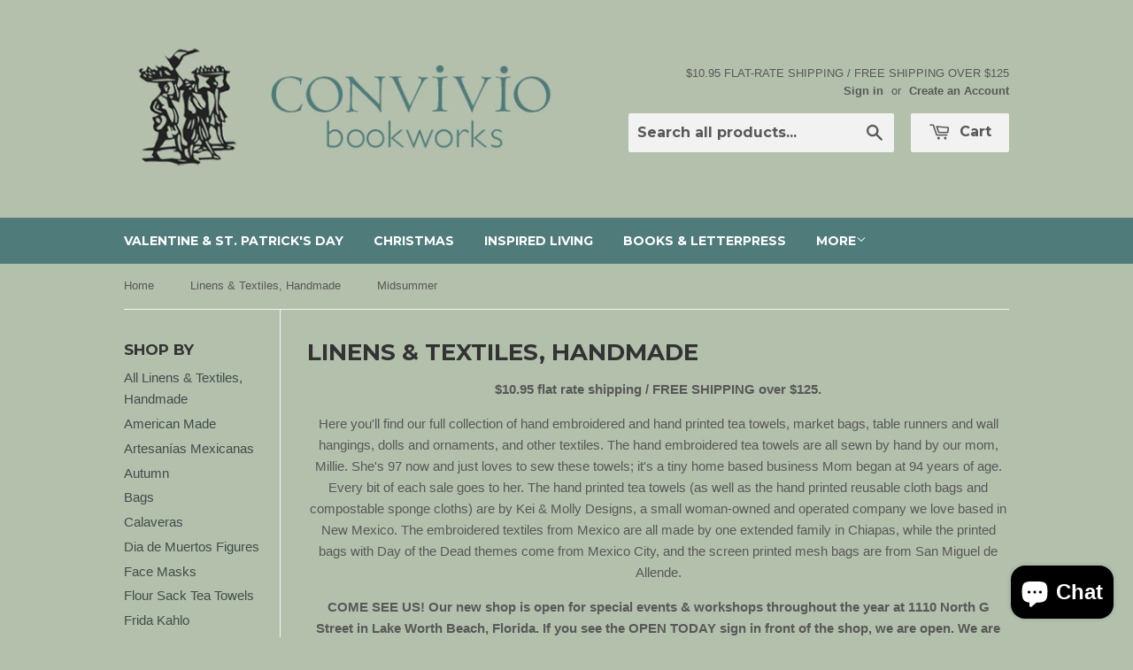

--- FILE ---
content_type: text/html; charset=utf-8
request_url: https://conviviocatalog.conviviobookworks.com/collections/new-linens-textiles/midsummer
body_size: 18327
content:
<!doctype html>
<!--[if lt IE 7]><html class="no-js lt-ie9 lt-ie8 lt-ie7" lang="en"> <![endif]-->
<!--[if IE 7]><html class="no-js lt-ie9 lt-ie8" lang="en"> <![endif]-->
<!--[if IE 8]><html class="no-js lt-ie9" lang="en"> <![endif]-->
<!--[if IE 9 ]><html class="ie9 no-js"> <![endif]-->
<!--[if (gt IE 9)|!(IE)]><!--> <html class="no-touch no-js"> <!--<![endif]-->
<head>

  <!-- Basic page needs ================================================== -->
  <meta charset="utf-8">
  <meta http-equiv="X-UA-Compatible" content="IE=edge,chrome=1">

  
  <link rel="shortcut icon" href="//conviviocatalog.conviviobookworks.com/cdn/shop/t/4/assets/favicon.png?v=159017834642398134131447543849" type="image/png" />
  

  <!-- Title and description ================================================== -->
  <title>
  Linens &amp; Textiles, Handmade &ndash; Tagged &quot;Midsummer&quot; &ndash; Convivio Bookworks
  </title>

  
  <meta name="description" content="$10.95 flat rate shipping / FREE SHIPPING over $125. Here you&#39;ll find our full collection of hand embroidered and hand printed tea towels, market bags, table runners and wall hangings, dolls and ornaments, and other textiles. The hand embroidered tea towels are all sewn by hand by our mom, Millie. She&#39;s 97 now and just">
  

  <!-- Product meta ================================================== -->
  
  <meta property="og:type" content="website">
  <meta property="og:title" content="Linens &amp; Textiles, Handmade">
  <meta property="og:url" content="https://conviviocatalog.conviviobookworks.com/collections/new-linens-textiles/midsummer">
  
  <meta property="og:image" content="http://conviviocatalog.conviviobookworks.com/cdn/shop/t/4/assets/logo.png?v=47986103399784606441447553815">
  <meta property="og:image:secure_url" content="https://conviviocatalog.conviviobookworks.com/cdn/shop/t/4/assets/logo.png?v=47986103399784606441447553815">
  


  <meta property="og:description" content="$10.95 flat rate shipping / FREE SHIPPING over $125. Here you&#39;ll find our full collection of hand embroidered and hand printed tea towels, market bags, table runners and wall hangings, dolls and ornaments, and other textiles. The hand embroidered tea towels are all sewn by hand by our mom, Millie. She&#39;s 97 now and just">

  <meta property="og:site_name" content="Convivio Bookworks">

  


<meta name="twitter:card" content="summary">





  <!-- Helpers ================================================== -->
  <link rel="canonical" href="https://conviviocatalog.conviviobookworks.com/collections/new-linens-textiles/midsummer">
  <meta name="viewport" content="width=device-width,initial-scale=1">

  
  <!-- Ajaxify Cart Plugin ================================================== -->
  <link href="//conviviocatalog.conviviobookworks.com/cdn/shop/t/4/assets/ajaxify.scss.css?v=81728298238036309651447736404" rel="stylesheet" type="text/css" media="all" />
  

  <!-- CSS ================================================== -->
  <link href="//conviviocatalog.conviviobookworks.com/cdn/shop/t/4/assets/timber.scss.css?v=98096045716560417771768796699" rel="stylesheet" type="text/css" media="all" />
  

  
    
    
    <link href="//fonts.googleapis.com/css?family=Montserrat:700" rel="stylesheet" type="text/css" media="all" />
  


  



  <!-- Header hook for plugins ================================================== -->
  <script>window.performance && window.performance.mark && window.performance.mark('shopify.content_for_header.start');</script><meta name="google-site-verification" content="Q8cf9VXjaF6m7ZoHRS4pYhs_hGaveTSlR1d9niGUk8A">
<meta id="shopify-digital-wallet" name="shopify-digital-wallet" content="/2543543/digital_wallets/dialog">
<meta name="shopify-checkout-api-token" content="cf4c02af4d2c5417a44f5699492ac867">
<meta id="in-context-paypal-metadata" data-shop-id="2543543" data-venmo-supported="false" data-environment="production" data-locale="en_US" data-paypal-v4="true" data-currency="USD">
<link rel="alternate" type="application/atom+xml" title="Feed" href="/collections/new-linens-textiles/midsummer.atom" />
<link rel="alternate" type="application/json+oembed" href="https://conviviocatalog.conviviobookworks.com/collections/new-linens-textiles/midsummer.oembed">
<script async="async" src="/checkouts/internal/preloads.js?locale=en-US"></script>
<link rel="preconnect" href="https://shop.app" crossorigin="anonymous">
<script async="async" src="https://shop.app/checkouts/internal/preloads.js?locale=en-US&shop_id=2543543" crossorigin="anonymous"></script>
<script id="apple-pay-shop-capabilities" type="application/json">{"shopId":2543543,"countryCode":"US","currencyCode":"USD","merchantCapabilities":["supports3DS"],"merchantId":"gid:\/\/shopify\/Shop\/2543543","merchantName":"Convivio Bookworks","requiredBillingContactFields":["postalAddress","email"],"requiredShippingContactFields":["postalAddress","email"],"shippingType":"shipping","supportedNetworks":["visa","masterCard","amex","discover","elo","jcb"],"total":{"type":"pending","label":"Convivio Bookworks","amount":"1.00"},"shopifyPaymentsEnabled":true,"supportsSubscriptions":true}</script>
<script id="shopify-features" type="application/json">{"accessToken":"cf4c02af4d2c5417a44f5699492ac867","betas":["rich-media-storefront-analytics"],"domain":"conviviocatalog.conviviobookworks.com","predictiveSearch":true,"shopId":2543543,"locale":"en"}</script>
<script>var Shopify = Shopify || {};
Shopify.shop = "convivio-bookworks.myshopify.com";
Shopify.locale = "en";
Shopify.currency = {"active":"USD","rate":"1.0"};
Shopify.country = "US";
Shopify.theme = {"name":"Supply","id":58425797,"schema_name":null,"schema_version":null,"theme_store_id":679,"role":"main"};
Shopify.theme.handle = "null";
Shopify.theme.style = {"id":null,"handle":null};
Shopify.cdnHost = "conviviocatalog.conviviobookworks.com/cdn";
Shopify.routes = Shopify.routes || {};
Shopify.routes.root = "/";</script>
<script type="module">!function(o){(o.Shopify=o.Shopify||{}).modules=!0}(window);</script>
<script>!function(o){function n(){var o=[];function n(){o.push(Array.prototype.slice.apply(arguments))}return n.q=o,n}var t=o.Shopify=o.Shopify||{};t.loadFeatures=n(),t.autoloadFeatures=n()}(window);</script>
<script>
  window.ShopifyPay = window.ShopifyPay || {};
  window.ShopifyPay.apiHost = "shop.app\/pay";
  window.ShopifyPay.redirectState = null;
</script>
<script id="shop-js-analytics" type="application/json">{"pageType":"collection"}</script>
<script defer="defer" async type="module" src="//conviviocatalog.conviviobookworks.com/cdn/shopifycloud/shop-js/modules/v2/client.init-shop-cart-sync_C5BV16lS.en.esm.js"></script>
<script defer="defer" async type="module" src="//conviviocatalog.conviviobookworks.com/cdn/shopifycloud/shop-js/modules/v2/chunk.common_CygWptCX.esm.js"></script>
<script type="module">
  await import("//conviviocatalog.conviviobookworks.com/cdn/shopifycloud/shop-js/modules/v2/client.init-shop-cart-sync_C5BV16lS.en.esm.js");
await import("//conviviocatalog.conviviobookworks.com/cdn/shopifycloud/shop-js/modules/v2/chunk.common_CygWptCX.esm.js");

  window.Shopify.SignInWithShop?.initShopCartSync?.({"fedCMEnabled":true,"windoidEnabled":true});

</script>
<script>
  window.Shopify = window.Shopify || {};
  if (!window.Shopify.featureAssets) window.Shopify.featureAssets = {};
  window.Shopify.featureAssets['shop-js'] = {"shop-cart-sync":["modules/v2/client.shop-cart-sync_ZFArdW7E.en.esm.js","modules/v2/chunk.common_CygWptCX.esm.js"],"init-fed-cm":["modules/v2/client.init-fed-cm_CmiC4vf6.en.esm.js","modules/v2/chunk.common_CygWptCX.esm.js"],"shop-cash-offers":["modules/v2/client.shop-cash-offers_DOA2yAJr.en.esm.js","modules/v2/chunk.common_CygWptCX.esm.js","modules/v2/chunk.modal_D71HUcav.esm.js"],"shop-button":["modules/v2/client.shop-button_tlx5R9nI.en.esm.js","modules/v2/chunk.common_CygWptCX.esm.js"],"shop-toast-manager":["modules/v2/client.shop-toast-manager_ClPi3nE9.en.esm.js","modules/v2/chunk.common_CygWptCX.esm.js"],"init-shop-cart-sync":["modules/v2/client.init-shop-cart-sync_C5BV16lS.en.esm.js","modules/v2/chunk.common_CygWptCX.esm.js"],"avatar":["modules/v2/client.avatar_BTnouDA3.en.esm.js"],"init-windoid":["modules/v2/client.init-windoid_sURxWdc1.en.esm.js","modules/v2/chunk.common_CygWptCX.esm.js"],"init-shop-email-lookup-coordinator":["modules/v2/client.init-shop-email-lookup-coordinator_B8hsDcYM.en.esm.js","modules/v2/chunk.common_CygWptCX.esm.js"],"pay-button":["modules/v2/client.pay-button_FdsNuTd3.en.esm.js","modules/v2/chunk.common_CygWptCX.esm.js"],"shop-login-button":["modules/v2/client.shop-login-button_C5VAVYt1.en.esm.js","modules/v2/chunk.common_CygWptCX.esm.js","modules/v2/chunk.modal_D71HUcav.esm.js"],"init-customer-accounts-sign-up":["modules/v2/client.init-customer-accounts-sign-up_CPSyQ0Tj.en.esm.js","modules/v2/client.shop-login-button_C5VAVYt1.en.esm.js","modules/v2/chunk.common_CygWptCX.esm.js","modules/v2/chunk.modal_D71HUcav.esm.js"],"init-shop-for-new-customer-accounts":["modules/v2/client.init-shop-for-new-customer-accounts_ChsxoAhi.en.esm.js","modules/v2/client.shop-login-button_C5VAVYt1.en.esm.js","modules/v2/chunk.common_CygWptCX.esm.js","modules/v2/chunk.modal_D71HUcav.esm.js"],"init-customer-accounts":["modules/v2/client.init-customer-accounts_DxDtT_ad.en.esm.js","modules/v2/client.shop-login-button_C5VAVYt1.en.esm.js","modules/v2/chunk.common_CygWptCX.esm.js","modules/v2/chunk.modal_D71HUcav.esm.js"],"shop-follow-button":["modules/v2/client.shop-follow-button_Cva4Ekp9.en.esm.js","modules/v2/chunk.common_CygWptCX.esm.js","modules/v2/chunk.modal_D71HUcav.esm.js"],"checkout-modal":["modules/v2/client.checkout-modal_BPM8l0SH.en.esm.js","modules/v2/chunk.common_CygWptCX.esm.js","modules/v2/chunk.modal_D71HUcav.esm.js"],"lead-capture":["modules/v2/client.lead-capture_Bi8yE_yS.en.esm.js","modules/v2/chunk.common_CygWptCX.esm.js","modules/v2/chunk.modal_D71HUcav.esm.js"],"shop-login":["modules/v2/client.shop-login_D6lNrXab.en.esm.js","modules/v2/chunk.common_CygWptCX.esm.js","modules/v2/chunk.modal_D71HUcav.esm.js"],"payment-terms":["modules/v2/client.payment-terms_CZxnsJam.en.esm.js","modules/v2/chunk.common_CygWptCX.esm.js","modules/v2/chunk.modal_D71HUcav.esm.js"]};
</script>
<script>(function() {
  var isLoaded = false;
  function asyncLoad() {
    if (isLoaded) return;
    isLoaded = true;
    var urls = ["https:\/\/chimpstatic.com\/mcjs-connected\/js\/users\/11fa6cbf664fb0b03dfe325d8\/6fe8038fe0a47decd6756e6fa.js?shop=convivio-bookworks.myshopify.com"];
    for (var i = 0; i < urls.length; i++) {
      var s = document.createElement('script');
      s.type = 'text/javascript';
      s.async = true;
      s.src = urls[i];
      var x = document.getElementsByTagName('script')[0];
      x.parentNode.insertBefore(s, x);
    }
  };
  if(window.attachEvent) {
    window.attachEvent('onload', asyncLoad);
  } else {
    window.addEventListener('load', asyncLoad, false);
  }
})();</script>
<script id="__st">var __st={"a":2543543,"offset":-18000,"reqid":"c28bcfe5-f382-4a3a-ac8a-94ed3b5f8b6d-1768854314","pageurl":"conviviocatalog.conviviobookworks.com\/collections\/new-linens-textiles\/midsummer","u":"137cd78c3383","p":"collection","rtyp":"collection","rid":262177554514};</script>
<script>window.ShopifyPaypalV4VisibilityTracking = true;</script>
<script id="captcha-bootstrap">!function(){'use strict';const t='contact',e='account',n='new_comment',o=[[t,t],['blogs',n],['comments',n],[t,'customer']],c=[[e,'customer_login'],[e,'guest_login'],[e,'recover_customer_password'],[e,'create_customer']],r=t=>t.map((([t,e])=>`form[action*='/${t}']:not([data-nocaptcha='true']) input[name='form_type'][value='${e}']`)).join(','),a=t=>()=>t?[...document.querySelectorAll(t)].map((t=>t.form)):[];function s(){const t=[...o],e=r(t);return a(e)}const i='password',u='form_key',d=['recaptcha-v3-token','g-recaptcha-response','h-captcha-response',i],f=()=>{try{return window.sessionStorage}catch{return}},m='__shopify_v',_=t=>t.elements[u];function p(t,e,n=!1){try{const o=window.sessionStorage,c=JSON.parse(o.getItem(e)),{data:r}=function(t){const{data:e,action:n}=t;return t[m]||n?{data:e,action:n}:{data:t,action:n}}(c);for(const[e,n]of Object.entries(r))t.elements[e]&&(t.elements[e].value=n);n&&o.removeItem(e)}catch(o){console.error('form repopulation failed',{error:o})}}const l='form_type',E='cptcha';function T(t){t.dataset[E]=!0}const w=window,h=w.document,L='Shopify',v='ce_forms',y='captcha';let A=!1;((t,e)=>{const n=(g='f06e6c50-85a8-45c8-87d0-21a2b65856fe',I='https://cdn.shopify.com/shopifycloud/storefront-forms-hcaptcha/ce_storefront_forms_captcha_hcaptcha.v1.5.2.iife.js',D={infoText:'Protected by hCaptcha',privacyText:'Privacy',termsText:'Terms'},(t,e,n)=>{const o=w[L][v],c=o.bindForm;if(c)return c(t,g,e,D).then(n);var r;o.q.push([[t,g,e,D],n]),r=I,A||(h.body.append(Object.assign(h.createElement('script'),{id:'captcha-provider',async:!0,src:r})),A=!0)});var g,I,D;w[L]=w[L]||{},w[L][v]=w[L][v]||{},w[L][v].q=[],w[L][y]=w[L][y]||{},w[L][y].protect=function(t,e){n(t,void 0,e),T(t)},Object.freeze(w[L][y]),function(t,e,n,w,h,L){const[v,y,A,g]=function(t,e,n){const i=e?o:[],u=t?c:[],d=[...i,...u],f=r(d),m=r(i),_=r(d.filter((([t,e])=>n.includes(e))));return[a(f),a(m),a(_),s()]}(w,h,L),I=t=>{const e=t.target;return e instanceof HTMLFormElement?e:e&&e.form},D=t=>v().includes(t);t.addEventListener('submit',(t=>{const e=I(t);if(!e)return;const n=D(e)&&!e.dataset.hcaptchaBound&&!e.dataset.recaptchaBound,o=_(e),c=g().includes(e)&&(!o||!o.value);(n||c)&&t.preventDefault(),c&&!n&&(function(t){try{if(!f())return;!function(t){const e=f();if(!e)return;const n=_(t);if(!n)return;const o=n.value;o&&e.removeItem(o)}(t);const e=Array.from(Array(32),(()=>Math.random().toString(36)[2])).join('');!function(t,e){_(t)||t.append(Object.assign(document.createElement('input'),{type:'hidden',name:u})),t.elements[u].value=e}(t,e),function(t,e){const n=f();if(!n)return;const o=[...t.querySelectorAll(`input[type='${i}']`)].map((({name:t})=>t)),c=[...d,...o],r={};for(const[a,s]of new FormData(t).entries())c.includes(a)||(r[a]=s);n.setItem(e,JSON.stringify({[m]:1,action:t.action,data:r}))}(t,e)}catch(e){console.error('failed to persist form',e)}}(e),e.submit())}));const S=(t,e)=>{t&&!t.dataset[E]&&(n(t,e.some((e=>e===t))),T(t))};for(const o of['focusin','change'])t.addEventListener(o,(t=>{const e=I(t);D(e)&&S(e,y())}));const B=e.get('form_key'),M=e.get(l),P=B&&M;t.addEventListener('DOMContentLoaded',(()=>{const t=y();if(P)for(const e of t)e.elements[l].value===M&&p(e,B);[...new Set([...A(),...v().filter((t=>'true'===t.dataset.shopifyCaptcha))])].forEach((e=>S(e,t)))}))}(h,new URLSearchParams(w.location.search),n,t,e,['guest_login'])})(!0,!0)}();</script>
<script integrity="sha256-4kQ18oKyAcykRKYeNunJcIwy7WH5gtpwJnB7kiuLZ1E=" data-source-attribution="shopify.loadfeatures" defer="defer" src="//conviviocatalog.conviviobookworks.com/cdn/shopifycloud/storefront/assets/storefront/load_feature-a0a9edcb.js" crossorigin="anonymous"></script>
<script crossorigin="anonymous" defer="defer" src="//conviviocatalog.conviviobookworks.com/cdn/shopifycloud/storefront/assets/shopify_pay/storefront-65b4c6d7.js?v=20250812"></script>
<script data-source-attribution="shopify.dynamic_checkout.dynamic.init">var Shopify=Shopify||{};Shopify.PaymentButton=Shopify.PaymentButton||{isStorefrontPortableWallets:!0,init:function(){window.Shopify.PaymentButton.init=function(){};var t=document.createElement("script");t.src="https://conviviocatalog.conviviobookworks.com/cdn/shopifycloud/portable-wallets/latest/portable-wallets.en.js",t.type="module",document.head.appendChild(t)}};
</script>
<script data-source-attribution="shopify.dynamic_checkout.buyer_consent">
  function portableWalletsHideBuyerConsent(e){var t=document.getElementById("shopify-buyer-consent"),n=document.getElementById("shopify-subscription-policy-button");t&&n&&(t.classList.add("hidden"),t.setAttribute("aria-hidden","true"),n.removeEventListener("click",e))}function portableWalletsShowBuyerConsent(e){var t=document.getElementById("shopify-buyer-consent"),n=document.getElementById("shopify-subscription-policy-button");t&&n&&(t.classList.remove("hidden"),t.removeAttribute("aria-hidden"),n.addEventListener("click",e))}window.Shopify?.PaymentButton&&(window.Shopify.PaymentButton.hideBuyerConsent=portableWalletsHideBuyerConsent,window.Shopify.PaymentButton.showBuyerConsent=portableWalletsShowBuyerConsent);
</script>
<script data-source-attribution="shopify.dynamic_checkout.cart.bootstrap">document.addEventListener("DOMContentLoaded",(function(){function t(){return document.querySelector("shopify-accelerated-checkout-cart, shopify-accelerated-checkout")}if(t())Shopify.PaymentButton.init();else{new MutationObserver((function(e,n){t()&&(Shopify.PaymentButton.init(),n.disconnect())})).observe(document.body,{childList:!0,subtree:!0})}}));
</script>
<link id="shopify-accelerated-checkout-styles" rel="stylesheet" media="screen" href="https://conviviocatalog.conviviobookworks.com/cdn/shopifycloud/portable-wallets/latest/accelerated-checkout-backwards-compat.css" crossorigin="anonymous">
<style id="shopify-accelerated-checkout-cart">
        #shopify-buyer-consent {
  margin-top: 1em;
  display: inline-block;
  width: 100%;
}

#shopify-buyer-consent.hidden {
  display: none;
}

#shopify-subscription-policy-button {
  background: none;
  border: none;
  padding: 0;
  text-decoration: underline;
  font-size: inherit;
  cursor: pointer;
}

#shopify-subscription-policy-button::before {
  box-shadow: none;
}

      </style>

<script>window.performance && window.performance.mark && window.performance.mark('shopify.content_for_header.end');</script>

  

<!--[if lt IE 9]>
<script src="//cdnjs.cloudflare.com/ajax/libs/html5shiv/3.7.2/html5shiv.min.js" type="text/javascript"></script>
<script src="//conviviocatalog.conviviobookworks.com/cdn/shop/t/4/assets/respond.min.js?v=52248677837542619231447531911" type="text/javascript"></script>
<link href="//conviviocatalog.conviviobookworks.com/cdn/shop/t/4/assets/respond-proxy.html" id="respond-proxy" rel="respond-proxy" />
<link href="//conviviocatalog.conviviobookworks.com/search?q=72dcd7ad2b7a18360fd9b3609cd3c537" id="respond-redirect" rel="respond-redirect" />
<script src="//conviviocatalog.conviviobookworks.com/search?q=72dcd7ad2b7a18360fd9b3609cd3c537" type="text/javascript"></script>
<![endif]-->
<!--[if (lte IE 9) ]><script src="//conviviocatalog.conviviobookworks.com/cdn/shop/t/4/assets/match-media.min.js?v=159635276924582161481447531911" type="text/javascript"></script><![endif]-->


  
  

  <script src="//ajax.googleapis.com/ajax/libs/jquery/1.11.0/jquery.min.js" type="text/javascript"></script>
  <script src="//conviviocatalog.conviviobookworks.com/cdn/shop/t/4/assets/modernizr.min.js?v=26620055551102246001447531911" type="text/javascript"></script>

<script src="https://cdn.shopify.com/extensions/7bc9bb47-adfa-4267-963e-cadee5096caf/inbox-1252/assets/inbox-chat-loader.js" type="text/javascript" defer="defer"></script>
<link href="https://monorail-edge.shopifysvc.com" rel="dns-prefetch">
<script>(function(){if ("sendBeacon" in navigator && "performance" in window) {try {var session_token_from_headers = performance.getEntriesByType('navigation')[0].serverTiming.find(x => x.name == '_s').description;} catch {var session_token_from_headers = undefined;}var session_cookie_matches = document.cookie.match(/_shopify_s=([^;]*)/);var session_token_from_cookie = session_cookie_matches && session_cookie_matches.length === 2 ? session_cookie_matches[1] : "";var session_token = session_token_from_headers || session_token_from_cookie || "";function handle_abandonment_event(e) {var entries = performance.getEntries().filter(function(entry) {return /monorail-edge.shopifysvc.com/.test(entry.name);});if (!window.abandonment_tracked && entries.length === 0) {window.abandonment_tracked = true;var currentMs = Date.now();var navigation_start = performance.timing.navigationStart;var payload = {shop_id: 2543543,url: window.location.href,navigation_start,duration: currentMs - navigation_start,session_token,page_type: "collection"};window.navigator.sendBeacon("https://monorail-edge.shopifysvc.com/v1/produce", JSON.stringify({schema_id: "online_store_buyer_site_abandonment/1.1",payload: payload,metadata: {event_created_at_ms: currentMs,event_sent_at_ms: currentMs}}));}}window.addEventListener('pagehide', handle_abandonment_event);}}());</script>
<script id="web-pixels-manager-setup">(function e(e,d,r,n,o){if(void 0===o&&(o={}),!Boolean(null===(a=null===(i=window.Shopify)||void 0===i?void 0:i.analytics)||void 0===a?void 0:a.replayQueue)){var i,a;window.Shopify=window.Shopify||{};var t=window.Shopify;t.analytics=t.analytics||{};var s=t.analytics;s.replayQueue=[],s.publish=function(e,d,r){return s.replayQueue.push([e,d,r]),!0};try{self.performance.mark("wpm:start")}catch(e){}var l=function(){var e={modern:/Edge?\/(1{2}[4-9]|1[2-9]\d|[2-9]\d{2}|\d{4,})\.\d+(\.\d+|)|Firefox\/(1{2}[4-9]|1[2-9]\d|[2-9]\d{2}|\d{4,})\.\d+(\.\d+|)|Chrom(ium|e)\/(9{2}|\d{3,})\.\d+(\.\d+|)|(Maci|X1{2}).+ Version\/(15\.\d+|(1[6-9]|[2-9]\d|\d{3,})\.\d+)([,.]\d+|)( \(\w+\)|)( Mobile\/\w+|) Safari\/|Chrome.+OPR\/(9{2}|\d{3,})\.\d+\.\d+|(CPU[ +]OS|iPhone[ +]OS|CPU[ +]iPhone|CPU IPhone OS|CPU iPad OS)[ +]+(15[._]\d+|(1[6-9]|[2-9]\d|\d{3,})[._]\d+)([._]\d+|)|Android:?[ /-](13[3-9]|1[4-9]\d|[2-9]\d{2}|\d{4,})(\.\d+|)(\.\d+|)|Android.+Firefox\/(13[5-9]|1[4-9]\d|[2-9]\d{2}|\d{4,})\.\d+(\.\d+|)|Android.+Chrom(ium|e)\/(13[3-9]|1[4-9]\d|[2-9]\d{2}|\d{4,})\.\d+(\.\d+|)|SamsungBrowser\/([2-9]\d|\d{3,})\.\d+/,legacy:/Edge?\/(1[6-9]|[2-9]\d|\d{3,})\.\d+(\.\d+|)|Firefox\/(5[4-9]|[6-9]\d|\d{3,})\.\d+(\.\d+|)|Chrom(ium|e)\/(5[1-9]|[6-9]\d|\d{3,})\.\d+(\.\d+|)([\d.]+$|.*Safari\/(?![\d.]+ Edge\/[\d.]+$))|(Maci|X1{2}).+ Version\/(10\.\d+|(1[1-9]|[2-9]\d|\d{3,})\.\d+)([,.]\d+|)( \(\w+\)|)( Mobile\/\w+|) Safari\/|Chrome.+OPR\/(3[89]|[4-9]\d|\d{3,})\.\d+\.\d+|(CPU[ +]OS|iPhone[ +]OS|CPU[ +]iPhone|CPU IPhone OS|CPU iPad OS)[ +]+(10[._]\d+|(1[1-9]|[2-9]\d|\d{3,})[._]\d+)([._]\d+|)|Android:?[ /-](13[3-9]|1[4-9]\d|[2-9]\d{2}|\d{4,})(\.\d+|)(\.\d+|)|Mobile Safari.+OPR\/([89]\d|\d{3,})\.\d+\.\d+|Android.+Firefox\/(13[5-9]|1[4-9]\d|[2-9]\d{2}|\d{4,})\.\d+(\.\d+|)|Android.+Chrom(ium|e)\/(13[3-9]|1[4-9]\d|[2-9]\d{2}|\d{4,})\.\d+(\.\d+|)|Android.+(UC? ?Browser|UCWEB|U3)[ /]?(15\.([5-9]|\d{2,})|(1[6-9]|[2-9]\d|\d{3,})\.\d+)\.\d+|SamsungBrowser\/(5\.\d+|([6-9]|\d{2,})\.\d+)|Android.+MQ{2}Browser\/(14(\.(9|\d{2,})|)|(1[5-9]|[2-9]\d|\d{3,})(\.\d+|))(\.\d+|)|K[Aa][Ii]OS\/(3\.\d+|([4-9]|\d{2,})\.\d+)(\.\d+|)/},d=e.modern,r=e.legacy,n=navigator.userAgent;return n.match(d)?"modern":n.match(r)?"legacy":"unknown"}(),u="modern"===l?"modern":"legacy",c=(null!=n?n:{modern:"",legacy:""})[u],f=function(e){return[e.baseUrl,"/wpm","/b",e.hashVersion,"modern"===e.buildTarget?"m":"l",".js"].join("")}({baseUrl:d,hashVersion:r,buildTarget:u}),m=function(e){var d=e.version,r=e.bundleTarget,n=e.surface,o=e.pageUrl,i=e.monorailEndpoint;return{emit:function(e){var a=e.status,t=e.errorMsg,s=(new Date).getTime(),l=JSON.stringify({metadata:{event_sent_at_ms:s},events:[{schema_id:"web_pixels_manager_load/3.1",payload:{version:d,bundle_target:r,page_url:o,status:a,surface:n,error_msg:t},metadata:{event_created_at_ms:s}}]});if(!i)return console&&console.warn&&console.warn("[Web Pixels Manager] No Monorail endpoint provided, skipping logging."),!1;try{return self.navigator.sendBeacon.bind(self.navigator)(i,l)}catch(e){}var u=new XMLHttpRequest;try{return u.open("POST",i,!0),u.setRequestHeader("Content-Type","text/plain"),u.send(l),!0}catch(e){return console&&console.warn&&console.warn("[Web Pixels Manager] Got an unhandled error while logging to Monorail."),!1}}}}({version:r,bundleTarget:l,surface:e.surface,pageUrl:self.location.href,monorailEndpoint:e.monorailEndpoint});try{o.browserTarget=l,function(e){var d=e.src,r=e.async,n=void 0===r||r,o=e.onload,i=e.onerror,a=e.sri,t=e.scriptDataAttributes,s=void 0===t?{}:t,l=document.createElement("script"),u=document.querySelector("head"),c=document.querySelector("body");if(l.async=n,l.src=d,a&&(l.integrity=a,l.crossOrigin="anonymous"),s)for(var f in s)if(Object.prototype.hasOwnProperty.call(s,f))try{l.dataset[f]=s[f]}catch(e){}if(o&&l.addEventListener("load",o),i&&l.addEventListener("error",i),u)u.appendChild(l);else{if(!c)throw new Error("Did not find a head or body element to append the script");c.appendChild(l)}}({src:f,async:!0,onload:function(){if(!function(){var e,d;return Boolean(null===(d=null===(e=window.Shopify)||void 0===e?void 0:e.analytics)||void 0===d?void 0:d.initialized)}()){var d=window.webPixelsManager.init(e)||void 0;if(d){var r=window.Shopify.analytics;r.replayQueue.forEach((function(e){var r=e[0],n=e[1],o=e[2];d.publishCustomEvent(r,n,o)})),r.replayQueue=[],r.publish=d.publishCustomEvent,r.visitor=d.visitor,r.initialized=!0}}},onerror:function(){return m.emit({status:"failed",errorMsg:"".concat(f," has failed to load")})},sri:function(e){var d=/^sha384-[A-Za-z0-9+/=]+$/;return"string"==typeof e&&d.test(e)}(c)?c:"",scriptDataAttributes:o}),m.emit({status:"loading"})}catch(e){m.emit({status:"failed",errorMsg:(null==e?void 0:e.message)||"Unknown error"})}}})({shopId: 2543543,storefrontBaseUrl: "https://conviviocatalog.conviviobookworks.com",extensionsBaseUrl: "https://extensions.shopifycdn.com/cdn/shopifycloud/web-pixels-manager",monorailEndpoint: "https://monorail-edge.shopifysvc.com/unstable/produce_batch",surface: "storefront-renderer",enabledBetaFlags: ["2dca8a86"],webPixelsConfigList: [{"id":"299696210","configuration":"{\"config\":\"{\\\"pixel_id\\\":\\\"G-G1SXXD7SP9\\\",\\\"target_country\\\":\\\"US\\\",\\\"gtag_events\\\":[{\\\"type\\\":\\\"begin_checkout\\\",\\\"action_label\\\":\\\"G-G1SXXD7SP9\\\"},{\\\"type\\\":\\\"search\\\",\\\"action_label\\\":\\\"G-G1SXXD7SP9\\\"},{\\\"type\\\":\\\"view_item\\\",\\\"action_label\\\":[\\\"G-G1SXXD7SP9\\\",\\\"MC-44XFFKDXLJ\\\"]},{\\\"type\\\":\\\"purchase\\\",\\\"action_label\\\":[\\\"G-G1SXXD7SP9\\\",\\\"MC-44XFFKDXLJ\\\"]},{\\\"type\\\":\\\"page_view\\\",\\\"action_label\\\":[\\\"G-G1SXXD7SP9\\\",\\\"MC-44XFFKDXLJ\\\"]},{\\\"type\\\":\\\"add_payment_info\\\",\\\"action_label\\\":\\\"G-G1SXXD7SP9\\\"},{\\\"type\\\":\\\"add_to_cart\\\",\\\"action_label\\\":\\\"G-G1SXXD7SP9\\\"}],\\\"enable_monitoring_mode\\\":false}\"}","eventPayloadVersion":"v1","runtimeContext":"OPEN","scriptVersion":"b2a88bafab3e21179ed38636efcd8a93","type":"APP","apiClientId":1780363,"privacyPurposes":[],"dataSharingAdjustments":{"protectedCustomerApprovalScopes":["read_customer_address","read_customer_email","read_customer_name","read_customer_personal_data","read_customer_phone"]}},{"id":"153223250","configuration":"{\"pixel_id\":\"1140832323100911\",\"pixel_type\":\"facebook_pixel\",\"metaapp_system_user_token\":\"-\"}","eventPayloadVersion":"v1","runtimeContext":"OPEN","scriptVersion":"ca16bc87fe92b6042fbaa3acc2fbdaa6","type":"APP","apiClientId":2329312,"privacyPurposes":["ANALYTICS","MARKETING","SALE_OF_DATA"],"dataSharingAdjustments":{"protectedCustomerApprovalScopes":["read_customer_address","read_customer_email","read_customer_name","read_customer_personal_data","read_customer_phone"]}},{"id":"shopify-app-pixel","configuration":"{}","eventPayloadVersion":"v1","runtimeContext":"STRICT","scriptVersion":"0450","apiClientId":"shopify-pixel","type":"APP","privacyPurposes":["ANALYTICS","MARKETING"]},{"id":"shopify-custom-pixel","eventPayloadVersion":"v1","runtimeContext":"LAX","scriptVersion":"0450","apiClientId":"shopify-pixel","type":"CUSTOM","privacyPurposes":["ANALYTICS","MARKETING"]}],isMerchantRequest: false,initData: {"shop":{"name":"Convivio Bookworks","paymentSettings":{"currencyCode":"USD"},"myshopifyDomain":"convivio-bookworks.myshopify.com","countryCode":"US","storefrontUrl":"https:\/\/conviviocatalog.conviviobookworks.com"},"customer":null,"cart":null,"checkout":null,"productVariants":[],"purchasingCompany":null},},"https://conviviocatalog.conviviobookworks.com/cdn","fcfee988w5aeb613cpc8e4bc33m6693e112",{"modern":"","legacy":""},{"shopId":"2543543","storefrontBaseUrl":"https:\/\/conviviocatalog.conviviobookworks.com","extensionBaseUrl":"https:\/\/extensions.shopifycdn.com\/cdn\/shopifycloud\/web-pixels-manager","surface":"storefront-renderer","enabledBetaFlags":"[\"2dca8a86\"]","isMerchantRequest":"false","hashVersion":"fcfee988w5aeb613cpc8e4bc33m6693e112","publish":"custom","events":"[[\"page_viewed\",{}],[\"collection_viewed\",{\"collection\":{\"id\":\"262177554514\",\"title\":\"Linens \u0026 Textiles, Handmade\",\"productVariants\":[{\"price\":{\"amount\":19.0,\"currencyCode\":\"USD\"},\"product\":{\"title\":\"Millie's Tea Towels, Hand Embroidered: Celestial Collection (4 to choose from)\",\"vendor\":\"Convivio Bookworks\",\"id\":\"7019208704082\",\"untranslatedTitle\":\"Millie's Tea Towels, Hand Embroidered: Celestial Collection (4 to choose from)\",\"url\":\"\/products\/millies-tea-towels-hand-embroidered-celestial-collection-4-to-choose-from\",\"type\":\"Flour Sack Tea Towels\"},\"id\":\"40253114384466\",\"image\":{\"src\":\"\/\/conviviocatalog.conviviobookworks.com\/cdn\/shop\/products\/CelestialSunRays.jpg?v=1669426587\"},\"sku\":\"CC1\",\"title\":\"Smiling Sun\",\"untranslatedTitle\":\"Smiling Sun\"},{\"price\":{\"amount\":19.0,\"currencyCode\":\"USD\"},\"product\":{\"title\":\"Millie's Tea Towels, Hand Embroidered: Farmer's Market Collection (9 to choose from)\",\"vendor\":\"Convivio Bookworks\",\"id\":\"7351916462162\",\"untranslatedTitle\":\"Millie's Tea Towels, Hand Embroidered: Farmer's Market Collection (9 to choose from)\",\"url\":\"\/products\/millies-tea-towels-hand-embroidered-farmers-market-collection-9-to-choose-from\",\"type\":\"Flour Sack Tea Towels\"},\"id\":\"41057138114642\",\"image\":{\"src\":\"\/\/conviviocatalog.conviviobookworks.com\/cdn\/shop\/files\/IMG_3168.jpg?v=1718493900\"},\"sku\":\"FM1\",\"title\":\"Farmer's Market\",\"untranslatedTitle\":\"Farmer's Market\"},{\"price\":{\"amount\":19.0,\"currencyCode\":\"USD\"},\"product\":{\"title\":\"Millie's Tea Towels, Hand Embroidered: Flamingo Lingo Collection (9 to choose from)\",\"vendor\":\"Convivio Bookworks\",\"id\":\"7351941824594\",\"untranslatedTitle\":\"Millie's Tea Towels, Hand Embroidered: Flamingo Lingo Collection (9 to choose from)\",\"url\":\"\/products\/millies-tea-towels-hand-embroidered-flamingo-collection-4-to-choose-from\",\"type\":\"Flour Sack Tea Towels\"},\"id\":\"41057212072018\",\"image\":{\"src\":\"\/\/conviviocatalog.conviviobookworks.com\/cdn\/shop\/files\/IMG_3185.jpg?v=1718500710\"},\"sku\":\"FL1\",\"title\":\"Let's Flamingle\",\"untranslatedTitle\":\"Let's Flamingle\"},{\"price\":{\"amount\":19.0,\"currencyCode\":\"USD\"},\"product\":{\"title\":\"Millie's Tea Towels, Hand Embroidered: Sun Bonnet Days Collection (9 to choose from)\",\"vendor\":\"Convivio Bookworks\",\"id\":\"7351944020050\",\"untranslatedTitle\":\"Millie's Tea Towels, Hand Embroidered: Sun Bonnet Days Collection (9 to choose from)\",\"url\":\"\/products\/millies-tea-towels-hand-embroidered-bonnet-girls-collection-9-to-choose-from\",\"type\":\"Flour Sack Tea Towels\"},\"id\":\"41057217085522\",\"image\":{\"src\":\"\/\/conviviocatalog.conviviobookworks.com\/cdn\/shop\/files\/IMG_3173.jpg?v=1718501095\"},\"sku\":\"SD1\",\"title\":\"Bonnet \u0026 Book\",\"untranslatedTitle\":\"Bonnet \u0026 Book\"},{\"price\":{\"amount\":19.0,\"currencyCode\":\"USD\"},\"product\":{\"title\":\"Millie's Tea Towels, Hand Embroidered: Barbecue Grilling (3 to choose from)\",\"vendor\":\"Convivio Bookworks\",\"id\":\"7351961550930\",\"untranslatedTitle\":\"Millie's Tea Towels, Hand Embroidered: Barbecue Grilling (3 to choose from)\",\"url\":\"\/products\/millies-tea-towels-hand-embroidered-barbecue-grilling-3-to-choose-from\",\"type\":\"Flour Sack Tea Towels\"},\"id\":\"41057266040914\",\"image\":{\"src\":\"\/\/conviviocatalog.conviviobookworks.com\/cdn\/shop\/files\/KitchenKingGrill.jpg?v=1718507192\"},\"sku\":\"\",\"title\":\"King of the Grill\",\"untranslatedTitle\":\"King of the Grill\"},{\"price\":{\"amount\":19.0,\"currencyCode\":\"USD\"},\"product\":{\"title\":\"Millie's Tea Towels, Hand Embroidered: Apples Collection (9 to choose from)\",\"vendor\":\"Convivio Bookworks\",\"id\":\"7384090935378\",\"untranslatedTitle\":\"Millie's Tea Towels, Hand Embroidered: Apples Collection (9 to choose from)\",\"url\":\"\/products\/millies-tea-towels-hand-embroidered-apples-collection-9-to-choose-from\",\"type\":\"Flour Sack Tea Towels\"},\"id\":\"41173149515858\",\"image\":{\"src\":\"\/\/conviviocatalog.conviviobookworks.com\/cdn\/shop\/files\/IMG-9985.heic?v=1725154162\"},\"sku\":\"A1\",\"title\":\"Fresh Apples\",\"untranslatedTitle\":\"Fresh Apples\"},{\"price\":{\"amount\":19.0,\"currencyCode\":\"USD\"},\"product\":{\"title\":\"Millie's Tea Towels, Hand Embroidered: Faith \u0026 Hope \u0026 Love (8 to choose from)\",\"vendor\":\"Convivio Bookworks\",\"id\":\"7386562363474\",\"untranslatedTitle\":\"Millie's Tea Towels, Hand Embroidered: Faith \u0026 Hope \u0026 Love (8 to choose from)\",\"url\":\"\/products\/millies-tea-towels-hand-embroidered-faith-hope-love-4-to-choose-from\",\"type\":\"Flour Sack Tea Towels\"},\"id\":\"41182914904146\",\"image\":{\"src\":\"\/\/conviviocatalog.conviviobookworks.com\/cdn\/shop\/files\/IMG-0093.heic?v=1725740038\"},\"sku\":\"FHL1\",\"title\":\"Trust in the Lord\",\"untranslatedTitle\":\"Trust in the Lord\"},{\"price\":{\"amount\":19.0,\"currencyCode\":\"USD\"},\"product\":{\"title\":\"Millie's Tea Towels, Hand Embroidered: Desert Blooms Collection (9 to choose from)\",\"vendor\":\"Convivio Bookworks\",\"id\":\"7386563805266\",\"untranslatedTitle\":\"Millie's Tea Towels, Hand Embroidered: Desert Blooms Collection (9 to choose from)\",\"url\":\"\/products\/millies-tea-towels-hand-embroidered-desert-blooms-collection-9-to-choose-from\",\"type\":\"Flour Sack Tea Towels\"},\"id\":\"41182923620434\",\"image\":{\"src\":\"\/\/conviviocatalog.conviviobookworks.com\/cdn\/shop\/files\/IMG-0101.heic?v=1725741704\"},\"sku\":\"DB1\",\"title\":\"Potted Blooming Cactus\",\"untranslatedTitle\":\"Potted Blooming Cactus\"},{\"price\":{\"amount\":19.0,\"currencyCode\":\"USD\"},\"product\":{\"title\":\"Millie's Tea Towels, Hand Embroidered: Summer (6 to choose from)\",\"vendor\":\"Convivio Bookworks\",\"id\":\"7386572587090\",\"untranslatedTitle\":\"Millie's Tea Towels, Hand Embroidered: Summer (6 to choose from)\",\"url\":\"\/products\/millies-tea-towels-hand-embroidered-summertime-3-to-choose-from\",\"type\":\"Flour Sack Tea Towels\"},\"id\":\"41972672135250\",\"image\":{\"src\":\"\/\/conviviocatalog.conviviobookworks.com\/cdn\/shop\/files\/IMG-2100.heic?v=1740547952\"},\"sku\":null,\"title\":\"Soak Up the Sun\",\"untranslatedTitle\":\"Soak Up the Sun\"}]}}]]"});</script><script>
  window.ShopifyAnalytics = window.ShopifyAnalytics || {};
  window.ShopifyAnalytics.meta = window.ShopifyAnalytics.meta || {};
  window.ShopifyAnalytics.meta.currency = 'USD';
  var meta = {"products":[{"id":7019208704082,"gid":"gid:\/\/shopify\/Product\/7019208704082","vendor":"Convivio Bookworks","type":"Flour Sack Tea Towels","handle":"millies-tea-towels-hand-embroidered-celestial-collection-4-to-choose-from","variants":[{"id":40253114384466,"price":1900,"name":"Millie's Tea Towels, Hand Embroidered: Celestial Collection (4 to choose from) - Smiling Sun","public_title":"Smiling Sun","sku":"CC1"},{"id":40253114417234,"price":1900,"name":"Millie's Tea Towels, Hand Embroidered: Celestial Collection (4 to choose from) - Moon","public_title":"Moon","sku":"CC2"},{"id":40253114450002,"price":1900,"name":"Millie's Tea Towels, Hand Embroidered: Celestial Collection (4 to choose from) - Sun \u0026 Moon","public_title":"Sun \u0026 Moon","sku":"CC3"},{"id":40253114482770,"price":1900,"name":"Millie's Tea Towels, Hand Embroidered: Celestial Collection (4 to choose from) - Sun with Rays","public_title":"Sun with Rays","sku":"CC4"}],"remote":false},{"id":7351916462162,"gid":"gid:\/\/shopify\/Product\/7351916462162","vendor":"Convivio Bookworks","type":"Flour Sack Tea Towels","handle":"millies-tea-towels-hand-embroidered-farmers-market-collection-9-to-choose-from","variants":[{"id":41057138114642,"price":1900,"name":"Millie's Tea Towels, Hand Embroidered: Farmer's Market Collection (9 to choose from) - Farmer's Market","public_title":"Farmer's Market","sku":"FM1"},{"id":41057138147410,"price":1900,"name":"Millie's Tea Towels, Hand Embroidered: Farmer's Market Collection (9 to choose from) - Fresh \u0026 Local","public_title":"Fresh \u0026 Local","sku":"FM2"},{"id":41057138180178,"price":1900,"name":"Millie's Tea Towels, Hand Embroidered: Farmer's Market Collection (9 to choose from) - Market Day","public_title":"Market Day","sku":"FM3"},{"id":41057138212946,"price":1900,"name":"Millie's Tea Towels, Hand Embroidered: Farmer's Market Collection (9 to choose from) - Pickles \u0026 Jam","public_title":"Pickles \u0026 Jam","sku":"FM4"},{"id":41057138245714,"price":1900,"name":"Millie's Tea Towels, Hand Embroidered: Farmer's Market Collection (9 to choose from) - Brimming Basket","public_title":"Brimming Basket","sku":"FM5"},{"id":41057138278482,"price":1900,"name":"Millie's Tea Towels, Hand Embroidered: Farmer's Market Collection (9 to choose from) - Farm Stand","public_title":"Farm Stand","sku":"FM6"},{"id":41057138311250,"price":1900,"name":"Millie's Tea Towels, Hand Embroidered: Farmer's Market Collection (9 to choose from) - Fresh","public_title":"Fresh","sku":"FM7"},{"id":41057138344018,"price":1900,"name":"Millie's Tea Towels, Hand Embroidered: Farmer's Market Collection (9 to choose from) - Fresh Bouquets","public_title":"Fresh Bouquets","sku":"FM8"},{"id":41057138376786,"price":1900,"name":"Millie's Tea Towels, Hand Embroidered: Farmer's Market Collection (9 to choose from) - Fresh Produce","public_title":"Fresh Produce","sku":"FM9"}],"remote":false},{"id":7351941824594,"gid":"gid:\/\/shopify\/Product\/7351941824594","vendor":"Convivio Bookworks","type":"Flour Sack Tea Towels","handle":"millies-tea-towels-hand-embroidered-flamingo-collection-4-to-choose-from","variants":[{"id":41057212072018,"price":1900,"name":"Millie's Tea Towels, Hand Embroidered: Flamingo Lingo Collection (9 to choose from) - Let's Flamingle","public_title":"Let's Flamingle","sku":"FL1"},{"id":41057212104786,"price":1900,"name":"Millie's Tea Towels, Hand Embroidered: Flamingo Lingo Collection (9 to choose from) - Beach Please","public_title":"Beach Please","sku":"FL2"},{"id":41057212170322,"price":1900,"name":"Millie's Tea Towels, Hand Embroidered: Flamingo Lingo Collection (9 to choose from) - Sandy Toes \u0026 Salty Lips","public_title":"Sandy Toes \u0026 Salty Lips","sku":"FL3"},{"id":41057212137554,"price":1900,"name":"Millie's Tea Towels, Hand Embroidered: Flamingo Lingo Collection (9 to choose from) - Girl Gang","public_title":"Girl Gang","sku":"FL4"},{"id":41173065891922,"price":1900,"name":"Millie's Tea Towels, Hand Embroidered: Flamingo Lingo Collection (9 to choose from) - Just Another Day in Paradise","public_title":"Just Another Day in Paradise","sku":"FL5"},{"id":41173065924690,"price":1900,"name":"Millie's Tea Towels, Hand Embroidered: Flamingo Lingo Collection (9 to choose from) - Be a Flamingo in a Flock of Pigeons","public_title":"Be a Flamingo in a Flock of Pigeons","sku":"FL6"},{"id":41173065957458,"price":1900,"name":"Millie's Tea Towels, Hand Embroidered: Flamingo Lingo Collection (9 to choose from) - Flamingo in Plants","public_title":"Flamingo in Plants","sku":"FL7"},{"id":41173065990226,"price":1900,"name":"Millie's Tea Towels, Hand Embroidered: Flamingo Lingo Collection (9 to choose from) - Everyone Flocks to My Kitchen","public_title":"Everyone Flocks to My Kitchen","sku":"FL8"},{"id":41173066022994,"price":1900,"name":"Millie's Tea Towels, Hand Embroidered: Flamingo Lingo Collection (9 to choose from) - Stand Tall","public_title":"Stand Tall","sku":"FL9"}],"remote":false},{"id":7351944020050,"gid":"gid:\/\/shopify\/Product\/7351944020050","vendor":"Convivio Bookworks","type":"Flour Sack Tea Towels","handle":"millies-tea-towels-hand-embroidered-bonnet-girls-collection-9-to-choose-from","variants":[{"id":41057217085522,"price":1900,"name":"Millie's Tea Towels, Hand Embroidered: Sun Bonnet Days Collection (9 to choose from) - Bonnet \u0026 Book","public_title":"Bonnet \u0026 Book","sku":"SD1"},{"id":41057217118290,"price":1900,"name":"Millie's Tea Towels, Hand Embroidered: Sun Bonnet Days Collection (9 to choose from) - Bonnet \u0026 Umbrella","public_title":"Bonnet \u0026 Umbrella","sku":"SD2"},{"id":41057217151058,"price":1900,"name":"Millie's Tea Towels, Hand Embroidered: Sun Bonnet Days Collection (9 to choose from) - Bonnet \u0026 Broom","public_title":"Bonnet \u0026 Broom","sku":"SD3"},{"id":41057217183826,"price":1900,"name":"Millie's Tea Towels, Hand Embroidered: Sun Bonnet Days Collection (9 to choose from) - Bonnet \u0026 Pie","public_title":"Bonnet \u0026 Pie","sku":"SD4"},{"id":41057217216594,"price":1900,"name":"Millie's Tea Towels, Hand Embroidered: Sun Bonnet Days Collection (9 to choose from) - Bonnet \u0026 Teapot","public_title":"Bonnet \u0026 Teapot","sku":"SD5"},{"id":41057217249362,"price":1900,"name":"Millie's Tea Towels, Hand Embroidered: Sun Bonnet Days Collection (9 to choose from) - Bonnet \u0026 Basket of Apples","public_title":"Bonnet \u0026 Basket of Apples","sku":"SD6"},{"id":41057217282130,"price":1900,"name":"Millie's Tea Towels, Hand Embroidered: Sun Bonnet Days Collection (9 to choose from) - Bonnet \u0026 Songbird","public_title":"Bonnet \u0026 Songbird","sku":"SD7"},{"id":41057217314898,"price":1900,"name":"Millie's Tea Towels, Hand Embroidered: Sun Bonnet Days Collection (9 to choose from) - Bonnet \u0026 Flowers","public_title":"Bonnet \u0026 Flowers","sku":"SD8"},{"id":41057217347666,"price":1900,"name":"Millie's Tea Towels, Hand Embroidered: Sun Bonnet Days Collection (9 to choose from) - Bonnet \u0026 Watering Can","public_title":"Bonnet \u0026 Watering Can","sku":"SD9"}],"remote":false},{"id":7351961550930,"gid":"gid:\/\/shopify\/Product\/7351961550930","vendor":"Convivio Bookworks","type":"Flour Sack Tea Towels","handle":"millies-tea-towels-hand-embroidered-barbecue-grilling-3-to-choose-from","variants":[{"id":41057266040914,"price":1900,"name":"Millie's Tea Towels, Hand Embroidered: Barbecue Grilling (3 to choose from) - King of the Grill","public_title":"King of the Grill","sku":""},{"id":41057266073682,"price":1900,"name":"Millie's Tea Towels, Hand Embroidered: Barbecue Grilling (3 to choose from) - Grill with Flames","public_title":"Grill with Flames","sku":""},{"id":41057266106450,"price":1900,"name":"Millie's Tea Towels, Hand Embroidered: Barbecue Grilling (3 to choose from) - Hot Stuff","public_title":"Hot Stuff","sku":""}],"remote":false},{"id":7384090935378,"gid":"gid:\/\/shopify\/Product\/7384090935378","vendor":"Convivio Bookworks","type":"Flour Sack Tea Towels","handle":"millies-tea-towels-hand-embroidered-apples-collection-9-to-choose-from","variants":[{"id":41173149515858,"price":1900,"name":"Millie's Tea Towels, Hand Embroidered: Apples Collection (9 to choose from) - Fresh Apples","public_title":"Fresh Apples","sku":"A1"},{"id":41173149548626,"price":1900,"name":"Millie's Tea Towels, Hand Embroidered: Apples Collection (9 to choose from) - Apples \u0026 Stars","public_title":"Apples \u0026 Stars","sku":"A2"},{"id":41173149581394,"price":1900,"name":"Millie's Tea Towels, Hand Embroidered: Apples Collection (9 to choose from) - Picked with Love","public_title":"Picked with Love","sku":"A3"},{"id":41173149614162,"price":1900,"name":"Millie's Tea Towels, Hand Embroidered: Apples Collection (9 to choose from) - Apple with Hearts \u0026 Star","public_title":"Apple with Hearts \u0026 Star","sku":"A4"},{"id":41173149646930,"price":1900,"name":"Millie's Tea Towels, Hand Embroidered: Apples Collection (9 to choose from) - Apple Pie with Bird","public_title":"Apple Pie with Bird","sku":"A5"},{"id":41173149679698,"price":1900,"name":"Millie's Tea Towels, Hand Embroidered: Apples Collection (9 to choose from) - Quilt Square Apple (Basket)","public_title":"Quilt Square Apple (Basket)","sku":"A6"},{"id":41173149745234,"price":1900,"name":"Millie's Tea Towels, Hand Embroidered: Apples Collection (9 to choose from) - Quilt Square Apple (Star)","public_title":"Quilt Square Apple (Star)","sku":"A7"},{"id":41173149778002,"price":1900,"name":"Millie's Tea Towels, Hand Embroidered: Apples Collection (9 to choose from) - Quilt Square Apple (Sunburst)","public_title":"Quilt Square Apple (Sunburst)","sku":"A8"},{"id":41173155315794,"price":1900,"name":"Millie's Tea Towels, Hand Embroidered: Apples Collection (9 to choose from) - Quilt Square Apple (Diamond)","public_title":"Quilt Square Apple (Diamond)","sku":"A9"}],"remote":false},{"id":7386562363474,"gid":"gid:\/\/shopify\/Product\/7386562363474","vendor":"Convivio Bookworks","type":"Flour Sack Tea Towels","handle":"millies-tea-towels-hand-embroidered-faith-hope-love-4-to-choose-from","variants":[{"id":41182914904146,"price":1900,"name":"Millie's Tea Towels, Hand Embroidered: Faith \u0026 Hope \u0026 Love (8 to choose from) - Trust in the Lord","public_title":"Trust in the Lord","sku":"FHL1"},{"id":41182903369810,"price":1900,"name":"Millie's Tea Towels, Hand Embroidered: Faith \u0026 Hope \u0026 Love (8 to choose from) - Faith \u0026 Hope \u0026 Love","public_title":"Faith \u0026 Hope \u0026 Love","sku":"FHL2"},{"id":41182903402578,"price":1900,"name":"Millie's Tea Towels, Hand Embroidered: Faith \u0026 Hope \u0026 Love (8 to choose from) - Our Daily Bread","public_title":"Our Daily Bread","sku":"FHL3"},{"id":41182903435346,"price":1900,"name":"Millie's Tea Towels, Hand Embroidered: Faith \u0026 Hope \u0026 Love (8 to choose from) - God Bless Our Home","public_title":"God Bless Our Home","sku":"FHL4"},{"id":41182903468114,"price":1900,"name":"Millie's Tea Towels, Hand Embroidered: Faith \u0026 Hope \u0026 Love (8 to choose from) - Serve the Lord","public_title":"Serve the Lord","sku":"FHL5"},{"id":41182914936914,"price":1900,"name":"Millie's Tea Towels, Hand Embroidered: Faith \u0026 Hope \u0026 Love (8 to choose from) - He First Loved Us","public_title":"He First Loved Us","sku":"FHL6"},{"id":42114876145746,"price":1900,"name":"Millie's Tea Towels, Hand Embroidered: Faith \u0026 Hope \u0026 Love (8 to choose from) - Cross \u0026 Flowers","public_title":"Cross \u0026 Flowers","sku":"FHL7"},{"id":42114876178514,"price":1900,"name":"Millie's Tea Towels, Hand Embroidered: Faith \u0026 Hope \u0026 Love (8 to choose from) - Bible","public_title":"Bible","sku":"FHL8"}],"remote":false},{"id":7386563805266,"gid":"gid:\/\/shopify\/Product\/7386563805266","vendor":"Convivio Bookworks","type":"Flour Sack Tea Towels","handle":"millies-tea-towels-hand-embroidered-desert-blooms-collection-9-to-choose-from","variants":[{"id":41182923620434,"price":1900,"name":"Millie's Tea Towels, Hand Embroidered: Desert Blooms Collection (9 to choose from) - Potted Blooming Cactus","public_title":"Potted Blooming Cactus","sku":"DB1"},{"id":41182923653202,"price":1900,"name":"Millie's Tea Towels, Hand Embroidered: Desert Blooms Collection (9 to choose from) - Moonlit Desert Cactus","public_title":"Moonlit Desert Cactus","sku":"DB2"},{"id":41182923685970,"price":1900,"name":"Millie's Tea Towels, Hand Embroidered: Desert Blooms Collection (9 to choose from) - Three Potted Cacti","public_title":"Three Potted Cacti","sku":"DB3"},{"id":41182923718738,"price":1900,"name":"Millie's Tea Towels, Hand Embroidered: Desert Blooms Collection (9 to choose from) - Terrarium","public_title":"Terrarium","sku":"DB4"},{"id":41182923751506,"price":1900,"name":"Millie's Tea Towels, Hand Embroidered: Desert Blooms Collection (9 to choose from) - Tall Cacti","public_title":"Tall Cacti","sku":"DB5"},{"id":41182923784274,"price":1900,"name":"Millie's Tea Towels, Hand Embroidered: Desert Blooms Collection (9 to choose from) - Blooming Cactus with Rocks","public_title":"Blooming Cactus with Rocks","sku":"DB6"},{"id":41182923817042,"price":1900,"name":"Millie's Tea Towels, Hand Embroidered: Desert Blooms Collection (9 to choose from) - Cacti in Fancy Planter","public_title":"Cacti in Fancy Planter","sku":"DB7"},{"id":41182923849810,"price":1900,"name":"Millie's Tea Towels, Hand Embroidered: Desert Blooms Collection (9 to choose from) - Cacti in Short Planter","public_title":"Cacti in Short Planter","sku":"DB8"},{"id":41182923882578,"price":1900,"name":"Millie's Tea Towels, Hand Embroidered: Desert Blooms Collection (9 to choose from) - Three Cacti with Teacup","public_title":"Three Cacti with Teacup","sku":"DB9"}],"remote":false},{"id":7386572587090,"gid":"gid:\/\/shopify\/Product\/7386572587090","vendor":"Convivio Bookworks","type":"Flour Sack Tea Towels","handle":"millies-tea-towels-hand-embroidered-summertime-3-to-choose-from","variants":[{"id":41972672135250,"price":1900,"name":"Millie's Tea Towels, Hand Embroidered: Summer (6 to choose from) - Soak Up the Sun","public_title":"Soak Up the Sun","sku":null},{"id":41183071174738,"price":1900,"name":"Millie's Tea Towels, Hand Embroidered: Summer (6 to choose from) - Summer Vignette","public_title":"Summer Vignette","sku":""},{"id":41182958583890,"price":1900,"name":"Millie's Tea Towels, Hand Embroidered: Summer (6 to choose from) - Ice Cream Cone \u0026 Watermelong","public_title":"Ice Cream Cone \u0026 Watermelong","sku":null},{"id":41182958616658,"price":1900,"name":"Millie's Tea Towels, Hand Embroidered: Summer (6 to choose from) - Sailboat \u0026 Palm Tree","public_title":"Sailboat \u0026 Palm Tree","sku":null},{"id":41182958649426,"price":1900,"name":"Millie's Tea Towels, Hand Embroidered: Summer (6 to choose from) - Bonnet \u0026 Flowers","public_title":"Bonnet \u0026 Flowers","sku":null},{"id":41183071207506,"price":1900,"name":"Millie's Tea Towels, Hand Embroidered: Summer (6 to choose from) - Summertime Lemonade","public_title":"Summertime Lemonade","sku":""}],"remote":false}],"page":{"pageType":"collection","resourceType":"collection","resourceId":262177554514,"requestId":"c28bcfe5-f382-4a3a-ac8a-94ed3b5f8b6d-1768854314"}};
  for (var attr in meta) {
    window.ShopifyAnalytics.meta[attr] = meta[attr];
  }
</script>
<script class="analytics">
  (function () {
    var customDocumentWrite = function(content) {
      var jquery = null;

      if (window.jQuery) {
        jquery = window.jQuery;
      } else if (window.Checkout && window.Checkout.$) {
        jquery = window.Checkout.$;
      }

      if (jquery) {
        jquery('body').append(content);
      }
    };

    var hasLoggedConversion = function(token) {
      if (token) {
        return document.cookie.indexOf('loggedConversion=' + token) !== -1;
      }
      return false;
    }

    var setCookieIfConversion = function(token) {
      if (token) {
        var twoMonthsFromNow = new Date(Date.now());
        twoMonthsFromNow.setMonth(twoMonthsFromNow.getMonth() + 2);

        document.cookie = 'loggedConversion=' + token + '; expires=' + twoMonthsFromNow;
      }
    }

    var trekkie = window.ShopifyAnalytics.lib = window.trekkie = window.trekkie || [];
    if (trekkie.integrations) {
      return;
    }
    trekkie.methods = [
      'identify',
      'page',
      'ready',
      'track',
      'trackForm',
      'trackLink'
    ];
    trekkie.factory = function(method) {
      return function() {
        var args = Array.prototype.slice.call(arguments);
        args.unshift(method);
        trekkie.push(args);
        return trekkie;
      };
    };
    for (var i = 0; i < trekkie.methods.length; i++) {
      var key = trekkie.methods[i];
      trekkie[key] = trekkie.factory(key);
    }
    trekkie.load = function(config) {
      trekkie.config = config || {};
      trekkie.config.initialDocumentCookie = document.cookie;
      var first = document.getElementsByTagName('script')[0];
      var script = document.createElement('script');
      script.type = 'text/javascript';
      script.onerror = function(e) {
        var scriptFallback = document.createElement('script');
        scriptFallback.type = 'text/javascript';
        scriptFallback.onerror = function(error) {
                var Monorail = {
      produce: function produce(monorailDomain, schemaId, payload) {
        var currentMs = new Date().getTime();
        var event = {
          schema_id: schemaId,
          payload: payload,
          metadata: {
            event_created_at_ms: currentMs,
            event_sent_at_ms: currentMs
          }
        };
        return Monorail.sendRequest("https://" + monorailDomain + "/v1/produce", JSON.stringify(event));
      },
      sendRequest: function sendRequest(endpointUrl, payload) {
        // Try the sendBeacon API
        if (window && window.navigator && typeof window.navigator.sendBeacon === 'function' && typeof window.Blob === 'function' && !Monorail.isIos12()) {
          var blobData = new window.Blob([payload], {
            type: 'text/plain'
          });

          if (window.navigator.sendBeacon(endpointUrl, blobData)) {
            return true;
          } // sendBeacon was not successful

        } // XHR beacon

        var xhr = new XMLHttpRequest();

        try {
          xhr.open('POST', endpointUrl);
          xhr.setRequestHeader('Content-Type', 'text/plain');
          xhr.send(payload);
        } catch (e) {
          console.log(e);
        }

        return false;
      },
      isIos12: function isIos12() {
        return window.navigator.userAgent.lastIndexOf('iPhone; CPU iPhone OS 12_') !== -1 || window.navigator.userAgent.lastIndexOf('iPad; CPU OS 12_') !== -1;
      }
    };
    Monorail.produce('monorail-edge.shopifysvc.com',
      'trekkie_storefront_load_errors/1.1',
      {shop_id: 2543543,
      theme_id: 58425797,
      app_name: "storefront",
      context_url: window.location.href,
      source_url: "//conviviocatalog.conviviobookworks.com/cdn/s/trekkie.storefront.cd680fe47e6c39ca5d5df5f0a32d569bc48c0f27.min.js"});

        };
        scriptFallback.async = true;
        scriptFallback.src = '//conviviocatalog.conviviobookworks.com/cdn/s/trekkie.storefront.cd680fe47e6c39ca5d5df5f0a32d569bc48c0f27.min.js';
        first.parentNode.insertBefore(scriptFallback, first);
      };
      script.async = true;
      script.src = '//conviviocatalog.conviviobookworks.com/cdn/s/trekkie.storefront.cd680fe47e6c39ca5d5df5f0a32d569bc48c0f27.min.js';
      first.parentNode.insertBefore(script, first);
    };
    trekkie.load(
      {"Trekkie":{"appName":"storefront","development":false,"defaultAttributes":{"shopId":2543543,"isMerchantRequest":null,"themeId":58425797,"themeCityHash":"8121649499343196517","contentLanguage":"en","currency":"USD","eventMetadataId":"b3b3d422-cd50-416a-9cb6-0483e555365c"},"isServerSideCookieWritingEnabled":true,"monorailRegion":"shop_domain","enabledBetaFlags":["65f19447"]},"Session Attribution":{},"S2S":{"facebookCapiEnabled":false,"source":"trekkie-storefront-renderer","apiClientId":580111}}
    );

    var loaded = false;
    trekkie.ready(function() {
      if (loaded) return;
      loaded = true;

      window.ShopifyAnalytics.lib = window.trekkie;

      var originalDocumentWrite = document.write;
      document.write = customDocumentWrite;
      try { window.ShopifyAnalytics.merchantGoogleAnalytics.call(this); } catch(error) {};
      document.write = originalDocumentWrite;

      window.ShopifyAnalytics.lib.page(null,{"pageType":"collection","resourceType":"collection","resourceId":262177554514,"requestId":"c28bcfe5-f382-4a3a-ac8a-94ed3b5f8b6d-1768854314","shopifyEmitted":true});

      var match = window.location.pathname.match(/checkouts\/(.+)\/(thank_you|post_purchase)/)
      var token = match? match[1]: undefined;
      if (!hasLoggedConversion(token)) {
        setCookieIfConversion(token);
        window.ShopifyAnalytics.lib.track("Viewed Product Category",{"currency":"USD","category":"Collection: new-linens-textiles","collectionName":"new-linens-textiles","collectionId":262177554514,"nonInteraction":true},undefined,undefined,{"shopifyEmitted":true});
      }
    });


        var eventsListenerScript = document.createElement('script');
        eventsListenerScript.async = true;
        eventsListenerScript.src = "//conviviocatalog.conviviobookworks.com/cdn/shopifycloud/storefront/assets/shop_events_listener-3da45d37.js";
        document.getElementsByTagName('head')[0].appendChild(eventsListenerScript);

})();</script>
<script
  defer
  src="https://conviviocatalog.conviviobookworks.com/cdn/shopifycloud/perf-kit/shopify-perf-kit-3.0.4.min.js"
  data-application="storefront-renderer"
  data-shop-id="2543543"
  data-render-region="gcp-us-central1"
  data-page-type="collection"
  data-theme-instance-id="58425797"
  data-theme-name=""
  data-theme-version=""
  data-monorail-region="shop_domain"
  data-resource-timing-sampling-rate="10"
  data-shs="true"
  data-shs-beacon="true"
  data-shs-export-with-fetch="true"
  data-shs-logs-sample-rate="1"
  data-shs-beacon-endpoint="https://conviviocatalog.conviviobookworks.com/api/collect"
></script>
</head>

<body id="linens-amp-textiles-handmade" class="template-collection" >

  <header class="site-header" role="banner">
    <div class="wrapper">

      <div class="grid--full">
        <div class="grid-item large--one-half">
          
            <div class="h1 header-logo" itemscope itemtype="http://schema.org/Organization">
          
            
              <a href="/" itemprop="url">
                <img src="//conviviocatalog.conviviobookworks.com/cdn/shop/t/4/assets/logo.png?v=47986103399784606441447553815" alt="Convivio Bookworks" itemprop="logo">
              </a>
            
          
            </div>
          
        </div>

        <div class="grid-item large--one-half text-center large--text-right">
          
            <div class="site-header--text-links">
              
                $10.95 FLAT-RATE SHIPPING / FREE SHIPPING OVER $125
              

              
                <span class="site-header--meta-links medium-down--hide">
                  
                    <a href="/account/login" id="customer_login_link">Sign in</a>
                    
                    <span class="site-header--spacer">or</span>
                    <a href="/account/register" id="customer_register_link">Create an Account</a>
                    
                  
                </span>
              
            </div>

            <br class="medium-down--hide">
          

          <form action="/search" method="get" class="search-bar" role="search">
  <input type="hidden" name="type" value="product">

  <input type="search" name="q" value="" placeholder="Search all products..." aria-label="Search all products...">
  <button type="submit" class="search-bar--submit icon-fallback-text">
    <span class="icon icon-search" aria-hidden="true"></span>
    <span class="fallback-text">Search</span>
  </button>
</form>


          <a href="/cart" class="header-cart-btn cart-toggle">
            <span class="icon icon-cart"></span>
            Cart <span class="cart-count cart-badge--desktop hidden-count">0</span>
          </a>
        </div>
      </div>

    </div>
  </header>

  <nav class="nav-bar" role="navigation">
    <div class="wrapper">
      <form action="/search" method="get" class="search-bar" role="search">
  <input type="hidden" name="type" value="product">

  <input type="search" name="q" value="" placeholder="Search all products..." aria-label="Search all products...">
  <button type="submit" class="search-bar--submit icon-fallback-text">
    <span class="icon icon-search" aria-hidden="true"></span>
    <span class="fallback-text">Search</span>
  </button>
</form>

      <ul class="site-nav" id="accessibleNav">
  
  <li class="large--hide">
    <a href="/">Home</a>
  </li>
  
  
    
    
      <li >
        <a href="/collections/valentines-day">Valentine & St. Patrick's Day</a>
      </li>
    
  
    
    
      <li >
        <a href="/collections/christmas-hanukkah">Christmas</a>
      </li>
    
  
    
    
      <li >
        <a href="/collections/inspired-living-for-every-day">Inspired Living</a>
      </li>
    
  
    
    
      <li >
        <a href="/collections/letterpress">Books & Letterpress</a>
      </li>
    
  
    
    
      <li >
        <a href="https://conviviocatalog.conviviobookworks.com/collections/specialty-foods-holiday-treats">Specialty Foods</a>
      </li>
    
  
    
    
      <li >
        <a href="/collections/workshops">Workshops</a>
      </li>
    
  
    
    
      <li class="site-nav--active">
        <a href="/collections/new-linens-textiles">Linens & Textiles</a>
      </li>
    
  
    
    
      <li >
        <a href="/collections/advent">Advent</a>
      </li>
    
  
    
    
      <li >
        <a href="/collections/ramadan-eid-al-fitr">Ramadan & Eid al Fitr</a>
      </li>
    
  
    
    
      <li >
        <a href="/collections/springtime-st-patricks-day-easter">Spring & Summer</a>
      </li>
    
  
    
    
      <li >
        <a href="/collections/halloween-dia-de-muertos-day-of-the-dead">Oktoberfest & Día de los Muertos</a>
      </li>
    
  
    
    
      <li >
        <a href="http://www.conviviobookworks.com">conviviobookworks.com</a>
      </li>
    
  
    
    
      <li >
        <a href="http://conviviocatalog.conviviobookworks.com/pages/frequently-asked-questions">Frequently Asked Questions</a>
      </li>
    
  

  
    
      <li class="customer-navlink large--hide"><a href="/account/login" id="customer_login_link">Sign in</a></li>
      
      <li class="customer-navlink large--hide"><a href="/account/register" id="customer_register_link">Create an Account</a></li>
      
    
  
</ul>

    </div>
  </nav>

  <div id="mobileNavBar">
    <div class="display-table-cell">
      <a class="menu-toggle mobileNavBar-link">Menu</a>
    </div>
    <div class="display-table-cell">
      <a href="/cart" class="cart-toggle mobileNavBar-link">
        <span class="icon icon-cart"></span>
        Cart <span class="cart-count hidden-count">0</span>
      </a>
    </div>
  </div>

  <main class="wrapper main-content" role="main">

    





<nav class="breadcrumb" role="navigation" aria-label="breadcrumbs">
  <a href="/" title="Back to the frontpage">Home</a>

  

    <span class="divider" aria-hidden="true">&rsaquo;</span>
  
    
  
      
      <a href="/collections/new-linens-textiles" title="">Linens & Textiles, Handmade</a>

      <span class="divider" aria-hidden="true">&rsaquo;</span>

      
  
        
        
        
  
        
        <span>
          Midsummer
        </span>
        
  
        

      

    

  
</nav>






<div class="grid grid-border">

  
  <aside class="sidebar grid-item large--one-fifth collection-filters" id="collectionFilters">
    


  <h3>Shop By</h3>
  

    
    <ul>
      
        <li class="active-filter">
          
          
            <a href="/collections/new-linens-textiles">
              All
              
              Linens & Textiles, Handmade
              
            </a>

          
          
        </li>
      

      
      
        
        
        

        
          
            <li><a href="/collections/new-linens-textiles/american-made" title="Show products matching tag American Made">American Made</a></li>
          
        
      
        
        
        

        
          
            <li><a href="/collections/new-linens-textiles/artesanias-mexicanas" title="Show products matching tag Artesanías Mexicanas">Artesanías Mexicanas</a></li>
          
        
      
        
        
        

        
          
            <li><a href="/collections/new-linens-textiles/autumn" title="Show products matching tag Autumn">Autumn</a></li>
          
        
      
        
        
        

        
          
            <li><a href="/collections/new-linens-textiles/bags" title="Show products matching tag Bags">Bags</a></li>
          
        
      
        
        
        

        
          
            <li><a href="/collections/new-linens-textiles/calaveras" title="Show products matching tag Calaveras">Calaveras</a></li>
          
        
      
        
        
        

        
          
            <li><a href="/collections/new-linens-textiles/dia-de-muertos-figures" title="Show products matching tag Dia de Muertos Figures">Dia de Muertos Figures</a></li>
          
        
      
        
        
        

        
          
            <li><a href="/collections/new-linens-textiles/face-masks" title="Show products matching tag Face Masks">Face Masks</a></li>
          
        
      
        
        
        

        
          
            <li><a href="/collections/new-linens-textiles/flour-sack-tea-towels" title="Show products matching tag Flour Sack Tea Towels">Flour Sack Tea Towels</a></li>
          
        
      
        
        
        

        
          
            <li><a href="/collections/new-linens-textiles/frida-kahlo" title="Show products matching tag Frida Kahlo">Frida Kahlo</a></li>
          
        
      
        
        
        

        
          
            <li><a href="/collections/new-linens-textiles/hand-embroidered" title="Show products matching tag Hand Embroidered">Hand Embroidered</a></li>
          
        
      
        
        
        

        
          
            <li><a href="/collections/new-linens-textiles/hand-printed" title="Show products matching tag Hand Printed">Hand Printed</a></li>
          
        
      
        
        
        

        
          
            <li><a href="/collections/new-linens-textiles/hanukkah" title="Show products matching tag Hanukkah">Hanukkah</a></li>
          
        
      
        
        
        

        
          
            <li><a href="/collections/new-linens-textiles/kei-molly-designs" title="Show products matching tag Kei &amp; Molly Designs">Kei & Molly Designs</a></li>
          
        
      
        
        
        

        
          
            <li><a href="/collections/new-linens-textiles/mexican-traditional" title="Show products matching tag Mexican Traditional">Mexican Traditional</a></li>
          
        
      
        
        
        

        
          
            <li class="active-filter">Midsummer</li>
          
        
      
        
        
        

        
          
            <li><a href="/collections/new-linens-textiles/millies-hot-pads" title="Show products matching tag Millie&#39;s Hot Pads">Millie's Hot Pads</a></li>
          
        
      
        
        
        

        
          
            <li><a href="/collections/new-linens-textiles/millies-tea-towels" title="Show products matching tag Millie&#39;s Tea Towels">Millie's Tea Towels</a></li>
          
        
      
        
        
        

        
          
            <li><a href="/collections/new-linens-textiles/oktoberfest" title="Show products matching tag Oktoberfest">Oktoberfest</a></li>
          
        
      
        
        
        

        
          
            <li><a href="/collections/new-linens-textiles/ornament" title="Show products matching tag Ornament">Ornament</a></li>
          
        
      
        
        
        

        
          
            <li><a href="/collections/new-linens-textiles/sponge-cloths" title="Show products matching tag Sponge Cloths">Sponge Cloths</a></li>
          
        
      
        
        
        

        
          
            <li><a href="/collections/new-linens-textiles/st-patricks-day" title="Show products matching tag St. Patrick&#39;s Day">St. Patrick's Day</a></li>
          
        
      

    </ul>

  


  </aside>
  

  <div class="grid-item large--four-fifths grid-border--left">

    
    
      <header class="section-header">
        <h1 class="section-header--title">Linens & Textiles, Handmade</h1>
        <div class="rte rte--header">
          <p style="text-align: center;"><meta charset="utf-8"><strong><b>$10.95 flat rate shipping / FREE SHIPPING over $125.</b></strong></p>
<p style="text-align: center;">Here you'll find our full collection of hand embroidered and hand printed tea towels, market bags, table runners and wall hangings, dolls and ornaments, and other textiles. The hand embroidered tea towels are all sewn by hand by our mom, Millie. She's 97 now and just loves to sew these towels; it's a tiny home based business Mom began at 94 years of age. Every bit of each sale goes to her. The hand printed tea towels (as well as the hand printed reusable cloth bags and compostable sponge cloths) are by Kei &amp; Molly Designs, a small woman-owned and operated company we love based in New Mexico. The embroidered textiles from Mexico are all made by one extended family in Chiapas, while the printed bags with Day of the Dead themes come from Mexico City, and the screen printed mesh bags are from San Miguel de Allende.</p>
<p style="text-align: center;"><meta charset="utf-8"><strong><b>COME SEE US! Our new shop is open for special events &amp; workshops throughout the year at 1110 North G Street in Lake Worth Beach, Florida. If you see the OPEN TODAY sign in front of the shop, we are open. We are also more than happy to open for you by appointment. Just ask!</b></strong></p>
        </div>
      </header>
      <hr class="hr--offset-left">
      <div class="section-header">
        <div class="section-header--right">
          <div class="form-horizontal">
  <label for="sortBy" class="small--hide">Sort by</label>
  <select name="sortBy" id="sortBy">
    <option value="manual">Featured</option>
    <option value="best-selling">Best Selling</option>
    <option value="title-ascending">Alphabetically, A-Z</option>
    <option value="title-descending">Alphabetically, Z-A</option>
    <option value="price-ascending">Price, low to high</option>
    <option value="price-descending">Price, high to low</option>
    <option value="created-descending">Date, new to old</option>
    <option value="created-ascending">Date, old to new</option>
  </select>
</div>

<script>
  Shopify.queryParams = {};
  if (location.search.length) {
    for (var aKeyValue, i = 0, aCouples = location.search.substr(1).split('&'); i < aCouples.length; i++) {
      aKeyValue = aCouples[i].split('=');
      if (aKeyValue.length > 1) {
        Shopify.queryParams[decodeURIComponent(aKeyValue[0])] = decodeURIComponent(aKeyValue[1]);
      }
    }
  }

  $(function() {
    $('#sortBy')
      // select the current sort order
      .val('manual')
      .bind('change', function() {
        Shopify.queryParams.sort_by = jQuery(this).val();
        location.search = jQuery.param(Shopify.queryParams).replace(/\+/g, '%20');
      }
    );
  });
</script>
          

<div class="collection-view">
  <a title="Grid view" class="change-view collection-view--active" data-view="grid">
    <img src="//conviviocatalog.conviviobookworks.com/cdn/shop/t/4/assets/collection-view-grid.svg?v=36020723561920318611447531910" alt="Grid View" />
  </a>
  <a title="List view" class="change-view" data-view="list">
    <img src="//conviviocatalog.conviviobookworks.com/cdn/shop/t/4/assets/collection-view-list.svg?v=59201406573400478321447531910" alt="List View" />
  </a>
</div>

<script>
  function replaceUrlParam(url, paramName, paramValue) {
    var pattern = new RegExp('('+paramName+'=).*?(&|$)'),
        newUrl = url.replace(pattern,'$1' + paramValue + '$2');
    if ( newUrl == url ) {
      newUrl = newUrl + (newUrl.indexOf('?')>0 ? '&' : '?') + paramName + '=' + paramValue;
    }
    return newUrl;
  }

  $(function() {
    $('.change-view').on('click', function() {
      var view = $(this).data('view'),
          url = document.URL,
          hasParams = url.indexOf('?') > -1;

      if (hasParams) {
        window.location = replaceUrlParam(url, 'view', view);
      } else {
        window.location = url + '?view=' + view;
      }
    });
  });
</script>
          <button id="toggleFilters" class="btn btn--small right toggle-filters">Filters</button>

        </div>
      </div>
    

    <div class="grid-uniform">

      
        
        
        












<div class="grid-item large--one-quarter medium--one-third small--one-half">

  <a href="/collections/new-linens-textiles/products/millies-tea-towels-hand-embroidered-celestial-collection-4-to-choose-from" class="product-grid-item">
    <div class="product-grid-image">
      <div class="product-grid-image--centered">
        
        <img src="//conviviocatalog.conviviobookworks.com/cdn/shop/products/CelestialSunRays_large.jpg?v=1669426587" alt="Millie&#39;s Tea Towels, Hand Embroidered: Celestial Collection (4 to choose from)">
      </div>
    </div>

    <p>Millie's Tea Towels, Hand Embroidered: Celestial Collection (4 to choose from)</p>

    <div class="product-item--price">
      <span class="h1 medium--left">
        







<small>19<sup>00</sup></small>
      </span>

      
    </div>

    
  </a>

</div>


      
        
        
        












<div class="grid-item large--one-quarter medium--one-third small--one-half">

  <a href="/collections/new-linens-textiles/products/millies-tea-towels-hand-embroidered-farmers-market-collection-9-to-choose-from" class="product-grid-item">
    <div class="product-grid-image">
      <div class="product-grid-image--centered">
        
        <img src="//conviviocatalog.conviviobookworks.com/cdn/shop/files/IMG_3168_large.jpg?v=1718493900" alt="Millie&#39;s Tea Towels, Hand Embroidered: Farmer&#39;s Market Collection (9 to choose from)">
      </div>
    </div>

    <p>Millie's Tea Towels, Hand Embroidered: Farmer's Market Collection (9 to choose from)</p>

    <div class="product-item--price">
      <span class="h1 medium--left">
        







<small>19<sup>00</sup></small>
      </span>

      
    </div>

    
  </a>

</div>


      
        
        
        












<div class="grid-item large--one-quarter medium--one-third small--one-half">

  <a href="/collections/new-linens-textiles/products/millies-tea-towels-hand-embroidered-flamingo-collection-4-to-choose-from" class="product-grid-item">
    <div class="product-grid-image">
      <div class="product-grid-image--centered">
        
        <img src="//conviviocatalog.conviviobookworks.com/cdn/shop/files/IMG_3185_large.jpg?v=1718500710" alt="Millie&#39;s Tea Towels, Hand Embroidered: Flamingo Lingo Collection (9 to choose from)">
      </div>
    </div>

    <p>Millie's Tea Towels, Hand Embroidered: Flamingo Lingo Collection (9 to choose from)</p>

    <div class="product-item--price">
      <span class="h1 medium--left">
        







<small>19<sup>00</sup></small>
      </span>

      
    </div>

    
  </a>

</div>


      
        
        
        












<div class="grid-item large--one-quarter medium--one-third small--one-half">

  <a href="/collections/new-linens-textiles/products/millies-tea-towels-hand-embroidered-bonnet-girls-collection-9-to-choose-from" class="product-grid-item">
    <div class="product-grid-image">
      <div class="product-grid-image--centered">
        
        <img src="//conviviocatalog.conviviobookworks.com/cdn/shop/files/IMG_3173_large.jpg?v=1718501095" alt="Millie&#39;s Tea Towels, Hand Embroidered: Sun Bonnet Days Collection (9 to choose from)">
      </div>
    </div>

    <p>Millie's Tea Towels, Hand Embroidered: Sun Bonnet Days Collection (9 to choose from)</p>

    <div class="product-item--price">
      <span class="h1 medium--left">
        







<small>19<sup>00</sup></small>
      </span>

      
    </div>

    
  </a>

</div>


      
        
        
        












<div class="grid-item large--one-quarter medium--one-third small--one-half">

  <a href="/collections/new-linens-textiles/products/millies-tea-towels-hand-embroidered-barbecue-grilling-3-to-choose-from" class="product-grid-item">
    <div class="product-grid-image">
      <div class="product-grid-image--centered">
        
        <img src="//conviviocatalog.conviviobookworks.com/cdn/shop/files/KitchenKingGrill_large.jpg?v=1718507192" alt="Millie&#39;s Tea Towels, Hand Embroidered: Barbecue Grilling (3 to choose from)">
      </div>
    </div>

    <p>Millie's Tea Towels, Hand Embroidered: Barbecue Grilling (3 to choose from)</p>

    <div class="product-item--price">
      <span class="h1 medium--left">
        







<small>19<sup>00</sup></small>
      </span>

      
    </div>

    
  </a>

</div>


      
        
        
        












<div class="grid-item large--one-quarter medium--one-third small--one-half">

  <a href="/collections/new-linens-textiles/products/millies-tea-towels-hand-embroidered-apples-collection-9-to-choose-from" class="product-grid-item">
    <div class="product-grid-image">
      <div class="product-grid-image--centered">
        
        <img src="//conviviocatalog.conviviobookworks.com/cdn/shop/files/IMG-9985_large.heic?v=1725154162" alt="Millie&#39;s Tea Towels, Hand Embroidered: Apples Collection (9 to choose from)">
      </div>
    </div>

    <p>Millie's Tea Towels, Hand Embroidered: Apples Collection (9 to choose from)</p>

    <div class="product-item--price">
      <span class="h1 medium--left">
        







<small>19<sup>00</sup></small>
      </span>

      
    </div>

    
  </a>

</div>


      
        
        
        












<div class="grid-item large--one-quarter medium--one-third small--one-half">

  <a href="/collections/new-linens-textiles/products/millies-tea-towels-hand-embroidered-faith-hope-love-4-to-choose-from" class="product-grid-item">
    <div class="product-grid-image">
      <div class="product-grid-image--centered">
        
        <img src="//conviviocatalog.conviviobookworks.com/cdn/shop/files/IMG-0093_large.heic?v=1725740038" alt="Millie&#39;s Tea Towels, Hand Embroidered: Faith &amp; Hope &amp; Love (8 to choose from)">
      </div>
    </div>

    <p>Millie's Tea Towels, Hand Embroidered: Faith & Hope & Love (8 to choose from)</p>

    <div class="product-item--price">
      <span class="h1 medium--left">
        







<small>19<sup>00</sup></small>
      </span>

      
    </div>

    
  </a>

</div>


      
        
        
        












<div class="grid-item large--one-quarter medium--one-third small--one-half">

  <a href="/collections/new-linens-textiles/products/millies-tea-towels-hand-embroidered-desert-blooms-collection-9-to-choose-from" class="product-grid-item">
    <div class="product-grid-image">
      <div class="product-grid-image--centered">
        
        <img src="//conviviocatalog.conviviobookworks.com/cdn/shop/files/IMG-0101_large.heic?v=1725741704" alt="Millie&#39;s Tea Towels, Hand Embroidered: Desert Blooms Collection (9 to choose from)">
      </div>
    </div>

    <p>Millie's Tea Towels, Hand Embroidered: Desert Blooms Collection (9 to choose from)</p>

    <div class="product-item--price">
      <span class="h1 medium--left">
        







<small>19<sup>00</sup></small>
      </span>

      
    </div>

    
  </a>

</div>


      
        
        
        












<div class="grid-item large--one-quarter medium--one-third small--one-half">

  <a href="/collections/new-linens-textiles/products/millies-tea-towels-hand-embroidered-summertime-3-to-choose-from" class="product-grid-item">
    <div class="product-grid-image">
      <div class="product-grid-image--centered">
        
        <img src="//conviviocatalog.conviviobookworks.com/cdn/shop/files/IMG-2100_large.heic?v=1740547952" alt="Millie&#39;s Tea Towels, Hand Embroidered: Summer (6 to choose from)">
      </div>
    </div>

    <p>Millie's Tea Towels, Hand Embroidered: Summer (6 to choose from)</p>

    <div class="product-item--price">
      <span class="h1 medium--left">
        







<small>19<sup>00</sup></small>
      </span>

      
    </div>

    
  </a>

</div>


      

    </div>

  </div>

  

</div>




  </main>

  

  <footer class="site-footer small--text-center" role="contentinfo">

    <div class="wrapper">

      <div class="grid">

        
          <div class="grid-item medium--one-half large--three-twelfths">
            <h3>Quick Links</h3>
            <ul>
              
                <li><a href="http://www.conviviobookworks.com/">Convivio Bookworks Home</a></li>
              
                <li><a href="http://www.conviviobookworks.com/blog/">Book of Days Blog</a></li>
              
            </ul>
          </div>
        

        
        <div class="grid-item medium--one-half large--five-twelfths">
          <h3>Get In Touch</h3>
          
            <p>
              
                Convivio Bookworks
<br>
1110 North G Street, Suite D
<br>
Lake Worth Beach, FL 33460
<br><br>
mail@conviviobookworks.com
              
            </p>
          
          
            <ul class="inline-list social-icons">
              
              
                <li>
                  <a class="icon-fallback-text" href="https://www.facebook.com/conviviobookworks/" title="Convivio Bookworks on Facebook">
                    <span class="icon icon-facebook" aria-hidden="true"></span>
                    <span class="fallback-text">Facebook</span>
                  </a>
                </li>
              
              
              
              
                <li>
                  <a class="icon-fallback-text" href="https://www.instagram.com/conviviobookworks/" title="Convivio Bookworks on Instagram">
                    <span class="icon icon-instagram" aria-hidden="true"></span>
                    <span class="fallback-text">Instagram</span>
                  </a>
                </li>
              
              
              
              
              
            </ul>
          
        </div>
        

        
      </div>

      <hr class="hr--small">

      <div class="grid">
        <div class="grid-item large--two-fifths">
          
          <ul class="legal-links inline-list">
            <li>
              &copy; 2026 <a href="/" title="">Convivio Bookworks</a>
            </li>
            <li>
              <a target="_blank" rel="nofollow" href="https://www.shopify.com/pos?utm_campaign=poweredby&amp;utm_medium=shopify&amp;utm_source=onlinestore">POS</a> and <a target="_blank" rel="nofollow" href="https://www.shopify.com?utm_campaign=poweredby&amp;utm_medium=shopify&amp;utm_source=onlinestore">Ecommerce by Shopify</a>
            </li>
          </ul>
        </div>

        
          <div class="grid-item large--three-fifths large--text-right">
            <ul class="inline-list payment-icons">
              
                <li>
                  <span class="icon-fallback-text">
                    <span class="icon icon-amazon_pay" aria-hidden="true"></span>
                    <span class="fallback-text">amazon pay</span>
                  </span>
                </li>
              
                <li>
                  <span class="icon-fallback-text">
                    <span class="icon icon-american_express" aria-hidden="true"></span>
                    <span class="fallback-text">american express</span>
                  </span>
                </li>
              
                <li>
                  <span class="icon-fallback-text">
                    <span class="icon icon-apple_pay" aria-hidden="true"></span>
                    <span class="fallback-text">apple pay</span>
                  </span>
                </li>
              
                <li>
                  <span class="icon-fallback-text">
                    <span class="icon icon-diners_club" aria-hidden="true"></span>
                    <span class="fallback-text">diners club</span>
                  </span>
                </li>
              
                <li>
                  <span class="icon-fallback-text">
                    <span class="icon icon-discover" aria-hidden="true"></span>
                    <span class="fallback-text">discover</span>
                  </span>
                </li>
              
                <li>
                  <span class="icon-fallback-text">
                    <span class="icon icon-google_pay" aria-hidden="true"></span>
                    <span class="fallback-text">google pay</span>
                  </span>
                </li>
              
                <li>
                  <span class="icon-fallback-text">
                    <span class="icon icon-master" aria-hidden="true"></span>
                    <span class="fallback-text">master</span>
                  </span>
                </li>
              
                <li>
                  <span class="icon-fallback-text">
                    <span class="icon icon-paypal" aria-hidden="true"></span>
                    <span class="fallback-text">paypal</span>
                  </span>
                </li>
              
                <li>
                  <span class="icon-fallback-text">
                    <span class="icon icon-shopify_pay" aria-hidden="true"></span>
                    <span class="fallback-text">shopify pay</span>
                  </span>
                </li>
              
                <li>
                  <span class="icon-fallback-text">
                    <span class="icon icon-visa" aria-hidden="true"></span>
                    <span class="fallback-text">visa</span>
                  </span>
                </li>
              
            </ul>
          </div>
        

      </div>

    </div>

  </footer>

  <script src="//conviviocatalog.conviviobookworks.com/cdn/shop/t/4/assets/fastclick.min.js?v=29723458539410922371447531910" type="text/javascript"></script>


  <script src="//conviviocatalog.conviviobookworks.com/cdn/shop/t/4/assets/jquery.flexslider.min.js?v=33237652356059489871447531910" type="text/javascript"></script>


  <script src="//conviviocatalog.conviviobookworks.com/cdn/shop/t/4/assets/shop.js?v=170294824047063046741753493063" type="text/javascript"></script>
  <script>
  var moneyFormat = '${{amount}}';
  </script>


  <script src="//conviviocatalog.conviviobookworks.com/cdn/shop/t/4/assets/handlebars.min.js?v=79044469952368397291447531910" type="text/javascript"></script>
  
  <script id="cartTemplate" type="text/template">
  
    <form action="/cart" method="post" class="cart-form" novalidate>
      <div class="ajaxifyCart--products">
        {{#items}}
        <div class="ajaxifyCart--product">
          <div class="ajaxifyCart--row" data-line="{{line}}">
            <div class="grid">
              <div class="grid-item large--two-thirds">
                <div class="grid">
                  <div class="grid-item one-quarter">
                    <a href="{{url}}" class="ajaxCart--product-image"><img src="{{img}}" alt=""></a>
                  </div>
                  <div class="grid-item three-quarters">
                    <a href="{{url}}" class="h4">{{name}}</a>
                    <p>{{variation}}</p>
                  </div>
                </div>
              </div>
              <div class="grid-item large--one-third">
                <div class="grid">
                  <div class="grid-item one-third">
                    <div class="ajaxifyCart--qty">
                      <input type="text" name="updates[]" class="ajaxifyCart--num" value="{{itemQty}}" min="0" data-line="{{line}}" aria-label="quantity" pattern="[0-9]*">
                      <span class="ajaxifyCart--qty-adjuster ajaxifyCart--add" data-line="{{line}}" data-qty="{{itemAdd}}">+</span>
                      <span class="ajaxifyCart--qty-adjuster ajaxifyCart--minus" data-line="{{line}}" data-qty="{{itemMinus}}">-</span>
                    </div>
                  </div>
                  <div class="grid-item one-third text-center">
                    <p>{{price}}</p>
                  </div>
                  <div class="grid-item one-third text-right">
                    <p>
                      <small><a href="/cart/change?line={{line}}&amp;quantity=0" class="ajaxifyCart--remove" data-line="{{line}}">Remove</a></small>
                    </p>
                  </div>
                </div>
              </div>
            </div>
          </div>
        </div>
        {{/items}}
      </div>
      <div class="ajaxifyCart--row text-right medium-down--text-center">
        <span class="h3">Subtotal {{totalPrice}}</span>
        <input type="submit" class="{{btnClass}}" name="checkout" value="Checkout">
      </div>
    </form>
  
  </script>
  <script id="drawerTemplate" type="text/template">
  
    <div id="ajaxifyDrawer" class="ajaxify-drawer">
      <div id="ajaxifyCart" class="ajaxifyCart--content {{wrapperClass}}"></div>
    </div>
    <div class="ajaxifyDrawer-caret"><span></span></div>
  
  </script>
  <script id="modalTemplate" type="text/template">
  
    <div id="ajaxifyModal" class="ajaxify-modal">
      <div id="ajaxifyCart" class="ajaxifyCart--content"></div>
    </div>
  
  </script>
  <script id="ajaxifyQty" type="text/template">
  
    <div class="ajaxifyCart--qty">
      <input type="text" class="ajaxifyCart--num" value="{{itemQty}}" min="0" data-line="{{line}}" aria-label="quantity" pattern="[0-9]*">
      <span class="ajaxifyCart--qty-adjuster ajaxifyCart--add" data-line="{{line}}" data-qty="{{itemAdd}}">+</span>
      <span class="ajaxifyCart--qty-adjuster ajaxifyCart--minus" data-line="{{line}}" data-qty="{{itemMinus}}">-</span>
    </div>
  
  </script>
  <script id="jsQty" type="text/template">
  
    <div class="js-qty">
      <input type="text" class="js--num" value="{{itemQty}}" min="1" data-id="{{id}}" aria-label="quantity" pattern="[0-9]*" name="{{inputName}}" id="{{inputId}}">
      <span class="js--qty-adjuster js--add" data-id="{{id}}" data-qty="{{itemAdd}}">+</span>
      <span class="js--qty-adjuster js--minus" data-id="{{id}}" data-qty="{{itemMinus}}">-</span>
    </div>
  
  </script>

  <script src="//conviviocatalog.conviviobookworks.com/cdn/shop/t/4/assets/ajaxify.js?v=80040691587336606331447531912" type="text/javascript"></script>
  <script>
  jQuery(function($) {
    ajaxifyShopify.init({
      method: 'modal',
      wrapperClass: 'wrapper',
      formSelector: '#addToCartForm',
      addToCartSelector: '#addToCart',
      cartCountSelector: '.cart-count',
      toggleCartButton: '.cart-toggle',
      useCartTemplate: true,
      btnClass: 'btn',
      moneyFormat: "${{amount}}",
      disableAjaxCart: false,
      enableQtySelectors: true
    });
  });
  </script>


<div id="shopify-block-Aajk0TllTV2lJZTdoT__15683396631634586217" class="shopify-block shopify-app-block"><script
  id="chat-button-container"
  data-horizontal-position=bottom_right
  data-vertical-position=lowest
  data-icon=chat_bubble
  data-text=chat_with_us
  data-color=#000000
  data-secondary-color=#FFFFFF
  data-ternary-color=#6A6A6A
  
    data-greeting-message=%F0%9F%91%8B+Hi%2C+message+us+with+any+questions.+We%27re+happy+to+help%21
  
  data-domain=conviviocatalog.conviviobookworks.com
  data-shop-domain=conviviocatalog.conviviobookworks.com
  data-external-identifier=zXr1ewUQGJJtl_luSWKVpFU_ntlf8ZN3vO4gRNDrbe8
  
>
</script>


</div></body>
</html>
